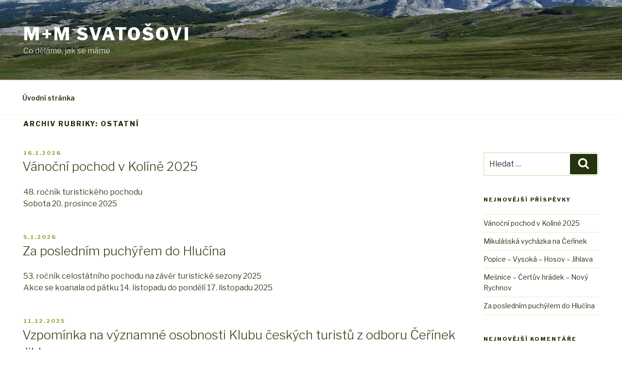

--- FILE ---
content_type: text/html; charset=UTF-8
request_url: https://www.svatosi.cz/?cat=4
body_size: 127925
content:
<!DOCTYPE html>
<html lang="cs" class="no-js no-svg">
<head>
<meta charset="UTF-8">
<meta name="viewport" content="width=device-width, initial-scale=1">
<link rel="profile" href="http://gmpg.org/xfn/11">

<script>(function(html){html.className = html.className.replace(/\bno-js\b/,'js')})(document.documentElement);</script>
<title>Ostatní &#8211; M+M Svatošovi</title>
<link rel='dns-prefetch' href='//fonts.googleapis.com' />
<link rel='dns-prefetch' href='//s.w.org' />
<link href='https://fonts.gstatic.com' crossorigin rel='preconnect' />
<link rel="alternate" type="application/rss+xml" title="M+M Svatošovi &raquo; RSS zdroj" href="https://www.svatosi.cz/?feed=rss2" />
<link rel="alternate" type="application/rss+xml" title="M+M Svatošovi &raquo; RSS komentářů" href="https://www.svatosi.cz/?feed=comments-rss2" />
<link rel="alternate" type="application/rss+xml" title="M+M Svatošovi &raquo; RSS pro rubriku Ostatní" href="https://www.svatosi.cz/?feed=rss2&#038;cat=4" />
		<script>
			window._wpemojiSettings = {"baseUrl":"https:\/\/s.w.org\/images\/core\/emoji\/12.0.0-1\/72x72\/","ext":".png","svgUrl":"https:\/\/s.w.org\/images\/core\/emoji\/12.0.0-1\/svg\/","svgExt":".svg","source":{"concatemoji":"https:\/\/www.svatosi.cz\/wp-includes\/js\/wp-emoji-release.min.js?ver=5.4.18"}};
			/*! This file is auto-generated */
			!function(e,a,t){var n,r,o,i=a.createElement("canvas"),p=i.getContext&&i.getContext("2d");function s(e,t){var a=String.fromCharCode;p.clearRect(0,0,i.width,i.height),p.fillText(a.apply(this,e),0,0);e=i.toDataURL();return p.clearRect(0,0,i.width,i.height),p.fillText(a.apply(this,t),0,0),e===i.toDataURL()}function c(e){var t=a.createElement("script");t.src=e,t.defer=t.type="text/javascript",a.getElementsByTagName("head")[0].appendChild(t)}for(o=Array("flag","emoji"),t.supports={everything:!0,everythingExceptFlag:!0},r=0;r<o.length;r++)t.supports[o[r]]=function(e){if(!p||!p.fillText)return!1;switch(p.textBaseline="top",p.font="600 32px Arial",e){case"flag":return s([127987,65039,8205,9895,65039],[127987,65039,8203,9895,65039])?!1:!s([55356,56826,55356,56819],[55356,56826,8203,55356,56819])&&!s([55356,57332,56128,56423,56128,56418,56128,56421,56128,56430,56128,56423,56128,56447],[55356,57332,8203,56128,56423,8203,56128,56418,8203,56128,56421,8203,56128,56430,8203,56128,56423,8203,56128,56447]);case"emoji":return!s([55357,56424,55356,57342,8205,55358,56605,8205,55357,56424,55356,57340],[55357,56424,55356,57342,8203,55358,56605,8203,55357,56424,55356,57340])}return!1}(o[r]),t.supports.everything=t.supports.everything&&t.supports[o[r]],"flag"!==o[r]&&(t.supports.everythingExceptFlag=t.supports.everythingExceptFlag&&t.supports[o[r]]);t.supports.everythingExceptFlag=t.supports.everythingExceptFlag&&!t.supports.flag,t.DOMReady=!1,t.readyCallback=function(){t.DOMReady=!0},t.supports.everything||(n=function(){t.readyCallback()},a.addEventListener?(a.addEventListener("DOMContentLoaded",n,!1),e.addEventListener("load",n,!1)):(e.attachEvent("onload",n),a.attachEvent("onreadystatechange",function(){"complete"===a.readyState&&t.readyCallback()})),(n=t.source||{}).concatemoji?c(n.concatemoji):n.wpemoji&&n.twemoji&&(c(n.twemoji),c(n.wpemoji)))}(window,document,window._wpemojiSettings);
		</script>
		<style>
img.wp-smiley,
img.emoji {
	display: inline !important;
	border: none !important;
	box-shadow: none !important;
	height: 1em !important;
	width: 1em !important;
	margin: 0 .07em !important;
	vertical-align: -0.1em !important;
	background: none !important;
	padding: 0 !important;
}
</style>
	<link rel='stylesheet' id='wp-block-library-css'  href='https://www.svatosi.cz/wp-includes/css/dist/block-library/style.min.css?ver=5.4.18' media='all' />
<link rel='stylesheet' id='wp-block-library-theme-css'  href='https://www.svatosi.cz/wp-includes/css/dist/block-library/theme.min.css?ver=5.4.18' media='all' />
<link rel='stylesheet' id='twentyseventeen-fonts-css'  href='https://fonts.googleapis.com/css?family=Libre+Franklin%3A300%2C300i%2C400%2C400i%2C600%2C600i%2C800%2C800i&#038;subset=latin%2Clatin-ext&#038;display=fallback' media='all' />
<link rel='stylesheet' id='twentyseventeen-style-css'  href='https://www.svatosi.cz/wp-content/themes/twentyseventeen/style.css?ver=20190507' media='all' />
<link rel='stylesheet' id='twentyseventeen-block-style-css'  href='https://www.svatosi.cz/wp-content/themes/twentyseventeen/assets/css/blocks.css?ver=20190105' media='all' />
<!--[if lt IE 9]>
<link rel='stylesheet' id='twentyseventeen-ie8-css'  href='https://www.svatosi.cz/wp-content/themes/twentyseventeen/assets/css/ie8.css?ver=20161202' media='all' />
<![endif]-->
<!--[if lt IE 9]>
<script src='https://www.svatosi.cz/wp-content/themes/twentyseventeen/assets/js/html5.js?ver=20161020'></script>
<![endif]-->
<script src='https://www.svatosi.cz/wp-includes/js/jquery/jquery.js?ver=1.12.4-wp'></script>
<script src='https://www.svatosi.cz/wp-includes/js/jquery/jquery-migrate.min.js?ver=1.4.1'></script>
<link rel='https://api.w.org/' href='https://www.svatosi.cz/index.php?rest_route=/' />
<link rel="EditURI" type="application/rsd+xml" title="RSD" href="https://www.svatosi.cz/xmlrpc.php?rsd" />
<link rel="wlwmanifest" type="application/wlwmanifest+xml" href="https://www.svatosi.cz/wp-includes/wlwmanifest.xml" /> 
<meta name="generator" content="WordPress 5.4.18" />
	<style type="text/css" id="custom-theme-colors" >
		
/**
 * Twenty Seventeen: Color Patterns
 *
 * Colors are ordered from dark to light.
 */

.colors-custom a:hover,
.colors-custom a:active,
.colors-custom .entry-content a:focus,
.colors-custom .entry-content a:hover,
.colors-custom .entry-summary a:focus,
.colors-custom .entry-summary a:hover,
.colors-custom .comment-content a:focus,
.colors-custom .comment-content a:hover,
.colors-custom .widget a:focus,
.colors-custom .widget a:hover,
.colors-custom .site-footer .widget-area a:focus,
.colors-custom .site-footer .widget-area a:hover,
.colors-custom .posts-navigation a:focus,
.colors-custom .posts-navigation a:hover,
.colors-custom .comment-metadata a:focus,
.colors-custom .comment-metadata a:hover,
.colors-custom .comment-metadata a.comment-edit-link:focus,
.colors-custom .comment-metadata a.comment-edit-link:hover,
.colors-custom .comment-reply-link:focus,
.colors-custom .comment-reply-link:hover,
.colors-custom .widget_authors a:focus strong,
.colors-custom .widget_authors a:hover strong,
.colors-custom .entry-title a:focus,
.colors-custom .entry-title a:hover,
.colors-custom .entry-meta a:focus,
.colors-custom .entry-meta a:hover,
.colors-custom.blog .entry-meta a.post-edit-link:focus,
.colors-custom.blog .entry-meta a.post-edit-link:hover,
.colors-custom.archive .entry-meta a.post-edit-link:focus,
.colors-custom.archive .entry-meta a.post-edit-link:hover,
.colors-custom.search .entry-meta a.post-edit-link:focus,
.colors-custom.search .entry-meta a.post-edit-link:hover,
.colors-custom .page-links a:focus .page-number,
.colors-custom .page-links a:hover .page-number,
.colors-custom .entry-footer a:focus,
.colors-custom .entry-footer a:hover,
.colors-custom .entry-footer .cat-links a:focus,
.colors-custom .entry-footer .cat-links a:hover,
.colors-custom .entry-footer .tags-links a:focus,
.colors-custom .entry-footer .tags-links a:hover,
.colors-custom .post-navigation a:focus,
.colors-custom .post-navigation a:hover,
.colors-custom .pagination a:not(.prev):not(.next):focus,
.colors-custom .pagination a:not(.prev):not(.next):hover,
.colors-custom .comments-pagination a:not(.prev):not(.next):focus,
.colors-custom .comments-pagination a:not(.prev):not(.next):hover,
.colors-custom .logged-in-as a:focus,
.colors-custom .logged-in-as a:hover,
.colors-custom a:focus .nav-title,
.colors-custom a:hover .nav-title,
.colors-custom .edit-link a:focus,
.colors-custom .edit-link a:hover,
.colors-custom .site-info a:focus,
.colors-custom .site-info a:hover,
.colors-custom .widget .widget-title a:focus,
.colors-custom .widget .widget-title a:hover,
.colors-custom .widget ul li a:focus,
.colors-custom .widget ul li a:hover {
	color: hsl( 79, 50%, 0% ); /* base: #000; */
}

.colors-custom .entry-content a,
.colors-custom .entry-summary a,
.colors-custom .comment-content a,
.colors-custom .widget a,
.colors-custom .site-footer .widget-area a,
.colors-custom .posts-navigation a,
.colors-custom .widget_authors a strong {
	-webkit-box-shadow: inset 0 -1px 0 hsl( 79, 50%, 6% ); /* base: rgba(15, 15, 15, 1); */
	box-shadow: inset 0 -1px 0 hsl( 79, 50%, 6% ); /* base: rgba(15, 15, 15, 1); */
}

.colors-custom button,
.colors-custom input[type="button"],
.colors-custom input[type="submit"],
.colors-custom .entry-footer .edit-link a.post-edit-link {
	background-color: hsl( 79, 50%, 13% ); /* base: #222; */
}

.colors-custom input[type="text"]:focus,
.colors-custom input[type="email"]:focus,
.colors-custom input[type="url"]:focus,
.colors-custom input[type="password"]:focus,
.colors-custom input[type="search"]:focus,
.colors-custom input[type="number"]:focus,
.colors-custom input[type="tel"]:focus,
.colors-custom input[type="range"]:focus,
.colors-custom input[type="date"]:focus,
.colors-custom input[type="month"]:focus,
.colors-custom input[type="week"]:focus,
.colors-custom input[type="time"]:focus,
.colors-custom input[type="datetime"]:focus,
.colors-custom .colors-custom input[type="datetime-local"]:focus,
.colors-custom input[type="color"]:focus,
.colors-custom textarea:focus,
.colors-custom button.secondary,
.colors-custom input[type="reset"],
.colors-custom input[type="button"].secondary,
.colors-custom input[type="reset"].secondary,
.colors-custom input[type="submit"].secondary,
.colors-custom a,
.colors-custom .site-title,
.colors-custom .site-title a,
.colors-custom .navigation-top a,
.colors-custom .dropdown-toggle,
.colors-custom .menu-toggle,
.colors-custom .page .panel-content .entry-title,
.colors-custom .page-title,
.colors-custom.page:not(.twentyseventeen-front-page) .entry-title,
.colors-custom .page-links a .page-number,
.colors-custom .comment-metadata a.comment-edit-link,
.colors-custom .comment-reply-link .icon,
.colors-custom h2.widget-title,
.colors-custom mark,
.colors-custom .post-navigation a:focus .icon,
.colors-custom .post-navigation a:hover .icon,
.colors-custom .site-content .site-content-light,
.colors-custom .twentyseventeen-panel .recent-posts .entry-header .edit-link {
	color: hsl( 79, 50%, 13% ); /* base: #222; */
}

.colors-custom .entry-content a:focus,
.colors-custom .entry-content a:hover,
.colors-custom .entry-summary a:focus,
.colors-custom .entry-summary a:hover,
.colors-custom .comment-content a:focus,
.colors-custom .comment-content a:hover,
.colors-custom .widget a:focus,
.colors-custom .widget a:hover,
.colors-custom .site-footer .widget-area a:focus,
.colors-custom .site-footer .widget-area a:hover,
.colors-custom .posts-navigation a:focus,
.colors-custom .posts-navigation a:hover,
.colors-custom .comment-metadata a:focus,
.colors-custom .comment-metadata a:hover,
.colors-custom .comment-metadata a.comment-edit-link:focus,
.colors-custom .comment-metadata a.comment-edit-link:hover,
.colors-custom .comment-reply-link:focus,
.colors-custom .comment-reply-link:hover,
.colors-custom .widget_authors a:focus strong,
.colors-custom .widget_authors a:hover strong,
.colors-custom .entry-title a:focus,
.colors-custom .entry-title a:hover,
.colors-custom .entry-meta a:focus,
.colors-custom .entry-meta a:hover,
.colors-custom.blog .entry-meta a.post-edit-link:focus,
.colors-custom.blog .entry-meta a.post-edit-link:hover,
.colors-custom.archive .entry-meta a.post-edit-link:focus,
.colors-custom.archive .entry-meta a.post-edit-link:hover,
.colors-custom.search .entry-meta a.post-edit-link:focus,
.colors-custom.search .entry-meta a.post-edit-link:hover,
.colors-custom .page-links a:focus .page-number,
.colors-custom .page-links a:hover .page-number,
.colors-custom .entry-footer .cat-links a:focus,
.colors-custom .entry-footer .cat-links a:hover,
.colors-custom .entry-footer .tags-links a:focus,
.colors-custom .entry-footer .tags-links a:hover,
.colors-custom .post-navigation a:focus,
.colors-custom .post-navigation a:hover,
.colors-custom .pagination a:not(.prev):not(.next):focus,
.colors-custom .pagination a:not(.prev):not(.next):hover,
.colors-custom .comments-pagination a:not(.prev):not(.next):focus,
.colors-custom .comments-pagination a:not(.prev):not(.next):hover,
.colors-custom .logged-in-as a:focus,
.colors-custom .logged-in-as a:hover,
.colors-custom a:focus .nav-title,
.colors-custom a:hover .nav-title,
.colors-custom .edit-link a:focus,
.colors-custom .edit-link a:hover,
.colors-custom .site-info a:focus,
.colors-custom .site-info a:hover,
.colors-custom .widget .widget-title a:focus,
.colors-custom .widget .widget-title a:hover,
.colors-custom .widget ul li a:focus,
.colors-custom .widget ul li a:hover {
	-webkit-box-shadow: inset 0 0 0 hsl( 79, 50%, 13% ), 0 3px 0 hsl( 79, 50%, 13% );
	box-shadow: inset 0 0 0 hsl( 79, 50% , 13% ), 0 3px 0 hsl( 79, 50%, 13% );
}

body.colors-custom,
.colors-custom button,
.colors-custom input,
.colors-custom select,
.colors-custom textarea,
.colors-custom h3,
.colors-custom h4,
.colors-custom h6,
.colors-custom label,
.colors-custom .entry-title a,
.colors-custom.twentyseventeen-front-page .panel-content .recent-posts article,
.colors-custom .entry-footer .cat-links a,
.colors-custom .entry-footer .tags-links a,
.colors-custom .format-quote blockquote,
.colors-custom .nav-title,
.colors-custom .comment-body,
.colors-custom .site-content .wp-playlist-light .wp-playlist-current-item .wp-playlist-item-album {
	color: hsl( 79, 40%, 20% ); /* base: #333; */
}

.colors-custom .social-navigation a:hover,
.colors-custom .social-navigation a:focus {
	background: hsl( 79, 40%, 20% ); /* base: #333; */
}

.colors-custom input[type="text"]:focus,
.colors-custom input[type="email"]:focus,
.colors-custom input[type="url"]:focus,
.colors-custom input[type="password"]:focus,
.colors-custom input[type="search"]:focus,
.colors-custom input[type="number"]:focus,
.colors-custom input[type="tel"]:focus,
.colors-custom input[type="range"]:focus,
.colors-custom input[type="date"]:focus,
.colors-custom input[type="month"]:focus,
.colors-custom input[type="week"]:focus,
.colors-custom input[type="time"]:focus,
.colors-custom input[type="datetime"]:focus,
.colors-custom input[type="datetime-local"]:focus,
.colors-custom input[type="color"]:focus,
.colors-custom textarea:focus,
.bypostauthor > .comment-body > .comment-meta > .comment-author .avatar {
	border-color: hsl( 79, 40%, 20% ); /* base: #333; */
}

.colors-custom h2,
.colors-custom blockquote,
.colors-custom input[type="text"],
.colors-custom input[type="email"],
.colors-custom input[type="url"],
.colors-custom input[type="password"],
.colors-custom input[type="search"],
.colors-custom input[type="number"],
.colors-custom input[type="tel"],
.colors-custom input[type="range"],
.colors-custom input[type="date"],
.colors-custom input[type="month"],
.colors-custom input[type="week"],
.colors-custom input[type="time"],
.colors-custom input[type="datetime"],
.colors-custom input[type="datetime-local"],
.colors-custom input[type="color"],
.colors-custom textarea,
.colors-custom .site-description,
.colors-custom .entry-content blockquote.alignleft,
.colors-custom .entry-content blockquote.alignright,
.colors-custom .colors-custom .taxonomy-description,
.colors-custom .site-info a,
.colors-custom .wp-caption,
.colors-custom .gallery-caption {
	color: hsl( 79, 50%, 40% ); /* base: #666; */
}

.colors-custom abbr,
.colors-custom acronym {
	border-bottom-color: hsl( 79, 50%, 40% ); /* base: #666; */
}

.colors-custom h5,
.colors-custom .entry-meta,
.colors-custom .entry-meta a,
.colors-custom.blog .entry-meta a.post-edit-link,
.colors-custom.archive .entry-meta a.post-edit-link,
.colors-custom.search .entry-meta a.post-edit-link,
.colors-custom .nav-subtitle,
.colors-custom .comment-metadata,
.colors-custom .comment-metadata a,
.colors-custom .no-comments,
.colors-custom .comment-awaiting-moderation,
.colors-custom .page-numbers.current,
.colors-custom .page-links .page-number,
.colors-custom .navigation-top .current-menu-item > a,
.colors-custom .navigation-top .current_page_item > a,
.colors-custom .main-navigation a:hover,
.colors-custom .site-content .wp-playlist-light .wp-playlist-current-item .wp-playlist-item-artist {
	color: hsl( 79, 50%, 46% ); /* base: #767676; */
}

.colors-custom :not( .mejs-button ) > button:hover,
.colors-custom :not( .mejs-button ) > button:focus,
.colors-custom input[type="button"]:hover,
.colors-custom input[type="button"]:focus,
.colors-custom input[type="submit"]:hover,
.colors-custom input[type="submit"]:focus,
.colors-custom .entry-footer .edit-link a.post-edit-link:hover,
.colors-custom .entry-footer .edit-link a.post-edit-link:focus,
.colors-custom .social-navigation a,
.colors-custom .prev.page-numbers:focus,
.colors-custom .prev.page-numbers:hover,
.colors-custom .next.page-numbers:focus,
.colors-custom .next.page-numbers:hover,
.colors-custom .site-content .wp-playlist-light .wp-playlist-item:hover,
.colors-custom .site-content .wp-playlist-light .wp-playlist-item:focus {
	background: hsl( 79, 50%, 46% ); /* base: #767676; */
}

.colors-custom button.secondary:hover,
.colors-custom button.secondary:focus,
.colors-custom input[type="reset"]:hover,
.colors-custom input[type="reset"]:focus,
.colors-custom input[type="button"].secondary:hover,
.colors-custom input[type="button"].secondary:focus,
.colors-custom input[type="reset"].secondary:hover,
.colors-custom input[type="reset"].secondary:focus,
.colors-custom input[type="submit"].secondary:hover,
.colors-custom input[type="submit"].secondary:focus,
.colors-custom hr {
	background: hsl( 79, 50%, 73% ); /* base: #bbb; */
}

.colors-custom input[type="text"],
.colors-custom input[type="email"],
.colors-custom input[type="url"],
.colors-custom input[type="password"],
.colors-custom input[type="search"],
.colors-custom input[type="number"],
.colors-custom input[type="tel"],
.colors-custom input[type="range"],
.colors-custom input[type="date"],
.colors-custom input[type="month"],
.colors-custom input[type="week"],
.colors-custom input[type="time"],
.colors-custom input[type="datetime"],
.colors-custom input[type="datetime-local"],
.colors-custom input[type="color"],
.colors-custom textarea,
.colors-custom select,
.colors-custom fieldset,
.colors-custom .widget .tagcloud a:hover,
.colors-custom .widget .tagcloud a:focus,
.colors-custom .widget.widget_tag_cloud a:hover,
.colors-custom .widget.widget_tag_cloud a:focus,
.colors-custom .wp_widget_tag_cloud a:hover,
.colors-custom .wp_widget_tag_cloud a:focus {
	border-color: hsl( 79, 50%, 73% ); /* base: #bbb; */
}

.colors-custom thead th {
	border-bottom-color: hsl( 79, 50%, 73% ); /* base: #bbb; */
}

.colors-custom .entry-footer .cat-links .icon,
.colors-custom .entry-footer .tags-links .icon {
	color: hsl( 79, 50%, 73% ); /* base: #bbb; */
}

.colors-custom button.secondary,
.colors-custom input[type="reset"],
.colors-custom input[type="button"].secondary,
.colors-custom input[type="reset"].secondary,
.colors-custom input[type="submit"].secondary,
.colors-custom .prev.page-numbers,
.colors-custom .next.page-numbers {
	background-color: hsl( 79, 50%, 87% ); /* base: #ddd; */
}

.colors-custom .widget .tagcloud a,
.colors-custom .widget.widget_tag_cloud a,
.colors-custom .wp_widget_tag_cloud a {
	border-color: hsl( 79, 50%, 87% ); /* base: #ddd; */
}

.colors-custom.twentyseventeen-front-page article:not(.has-post-thumbnail):not(:first-child),
.colors-custom .widget ul li {
	border-top-color: hsl( 79, 50%, 87% ); /* base: #ddd; */
}

.colors-custom .widget ul li {
	border-bottom-color: hsl( 79, 50%, 87% ); /* base: #ddd; */
}

.colors-custom pre,
.colors-custom mark,
.colors-custom ins {
	background: hsl( 79, 50%, 93% ); /* base: #eee; */
}

.colors-custom .navigation-top,
.colors-custom .main-navigation > div > ul,
.colors-custom .pagination,
.colors-custom .comments-pagination,
.colors-custom .entry-footer,
.colors-custom .site-footer {
	border-top-color: hsl( 79, 50%, 93% ); /* base: #eee; */
}

.colors-custom .navigation-top,
.colors-custom .main-navigation li,
.colors-custom .entry-footer,
.colors-custom .single-featured-image-header,
.colors-custom .site-content .wp-playlist-light .wp-playlist-item,
.colors-custom tr {
	border-bottom-color: hsl( 79, 50%, 93% ); /* base: #eee; */
}

.colors-custom .site-content .wp-playlist-light {
	border-color: hsl( 79, 50%, 93% ); /* base: #eee; */
}

.colors-custom .site-header,
.colors-custom .single-featured-image-header {
	background-color: hsl( 79, 50%, 98% ); /* base: #fafafa; */
}

.colors-custom button,
.colors-custom input[type="button"],
.colors-custom input[type="submit"],
.colors-custom .entry-footer .edit-link a.post-edit-link,
.colors-custom .social-navigation a,
.colors-custom .site-content .wp-playlist-light a.wp-playlist-caption:hover,
.colors-custom .site-content .wp-playlist-light .wp-playlist-item:hover a,
.colors-custom .site-content .wp-playlist-light .wp-playlist-item:focus a,
.colors-custom .site-content .wp-playlist-light .wp-playlist-item:hover,
.colors-custom .site-content .wp-playlist-light .wp-playlist-item:focus,
.colors-custom .prev.page-numbers:focus,
.colors-custom .prev.page-numbers:hover,
.colors-custom .next.page-numbers:focus,
.colors-custom .next.page-numbers:hover,
.colors-custom.has-header-image .site-title,
.colors-custom.has-header-video .site-title,
.colors-custom.has-header-image .site-title a,
.colors-custom.has-header-video .site-title a,
.colors-custom.has-header-image .site-description,
.colors-custom.has-header-video .site-description {
	color: hsl( 79, 50%, 100% ); /* base: #fff; */
}

body.colors-custom,
.colors-custom .navigation-top,
.colors-custom .main-navigation ul {
	background: hsl( 79, 50%, 100% ); /* base: #fff; */
}

.colors-custom .widget ul li a,
.colors-custom .site-footer .widget-area ul li a {
	-webkit-box-shadow: inset 0 -1px 0 hsl( 79, 50%, 100% ); /* base: rgba(255, 255, 255, 1); */
	box-shadow: inset 0 -1px 0 hsl( 79, 50%, 100% );  /* base: rgba(255, 255, 255, 1); */
}

.colors-custom .menu-toggle,
.colors-custom .menu-toggle:hover,
.colors-custom .menu-toggle:focus,
.colors-custom .menu .dropdown-toggle,
.colors-custom .menu-scroll-down,
.colors-custom .menu-scroll-down:hover,
.colors-custom .menu-scroll-down:focus {
	background-color: transparent;
}

.colors-custom .widget .tagcloud a,
.colors-custom .widget .tagcloud a:focus,
.colors-custom .widget .tagcloud a:hover,
.colors-custom .widget.widget_tag_cloud a,
.colors-custom .widget.widget_tag_cloud a:focus,
.colors-custom .widget.widget_tag_cloud a:hover,
.colors-custom .wp_widget_tag_cloud a,
.colors-custom .wp_widget_tag_cloud a:focus,
.colors-custom .wp_widget_tag_cloud a:hover,
.colors-custom .entry-footer .edit-link a.post-edit-link:focus,
.colors-custom .entry-footer .edit-link a.post-edit-link:hover {
	-webkit-box-shadow: none !important;
	box-shadow: none !important;
}

/* Reset non-customizable hover styling for links */
.colors-custom .entry-content a:hover,
.colors-custom .entry-content a:focus,
.colors-custom .entry-summary a:hover,
.colors-custom .entry-summary a:focus,
.colors-custom .comment-content a:focus,
.colors-custom .comment-content a:hover,
.colors-custom .widget a:hover,
.colors-custom .widget a:focus,
.colors-custom .site-footer .widget-area a:hover,
.colors-custom .site-footer .widget-area a:focus,
.colors-custom .posts-navigation a:hover,
.colors-custom .posts-navigation a:focus,
.colors-custom .widget_authors a:hover strong,
.colors-custom .widget_authors a:focus strong {
	-webkit-box-shadow: inset 0 0 0 rgba(0, 0, 0, 0), 0 3px 0 rgba(0, 0, 0, 1);
	box-shadow: inset 0 0 0 rgba(0, 0, 0, 0), 0 3px 0 rgba(0, 0, 0, 1);
}

.colors-custom .gallery-item a,
.colors-custom .gallery-item a:hover,
.colors-custom .gallery-item a:focus {
	-webkit-box-shadow: none;
	box-shadow: none;
}

@media screen and (min-width: 48em) {

	.colors-custom .nav-links .nav-previous .nav-title .icon,
	.colors-custom .nav-links .nav-next .nav-title .icon {
		color: hsl( 79, 50%, 20% ); /* base: #222; */
	}

	.colors-custom .main-navigation li li:hover,
	.colors-custom .main-navigation li li.focus {
		background: hsl( 79, 50%, 46% ); /* base: #767676; */
	}

	.colors-custom .navigation-top .menu-scroll-down {
		color: hsl( 79, 50%, 46% ); /* base: #767676; */;
	}

	.colors-custom abbr[title] {
		border-bottom-color: hsl( 79, 50%, 46% ); /* base: #767676; */;
	}

	.colors-custom .main-navigation ul ul {
		border-color: hsl( 79, 50%, 73% ); /* base: #bbb; */
		background: hsl( 79, 50%, 100% ); /* base: #fff; */
	}

	.colors-custom .main-navigation ul li.menu-item-has-children:before,
	.colors-custom .main-navigation ul li.page_item_has_children:before {
		border-bottom-color: hsl( 79, 50%, 73% ); /* base: #bbb; */
	}

	.colors-custom .main-navigation ul li.menu-item-has-children:after,
	.colors-custom .main-navigation ul li.page_item_has_children:after {
		border-bottom-color: hsl( 79, 50%, 100% ); /* base: #fff; */
	}

	.colors-custom .main-navigation li li.focus > a,
	.colors-custom .main-navigation li li:focus > a,
	.colors-custom .main-navigation li li:hover > a,
	.colors-custom .main-navigation li li a:hover,
	.colors-custom .main-navigation li li a:focus,
	.colors-custom .main-navigation li li.current_page_item a:hover,
	.colors-custom .main-navigation li li.current-menu-item a:hover,
	.colors-custom .main-navigation li li.current_page_item a:focus,
	.colors-custom .main-navigation li li.current-menu-item a:focus {
		color: hsl( 79, 50%, 100% ); /* base: #fff; */
	}
}	</style>
	<style>.recentcomments a{display:inline !important;padding:0 !important;margin:0 !important;}</style>		<style id="twentyseventeen-custom-header-styles" type="text/css">
				.site-title a,
		.colors-dark .site-title a,
		.colors-custom .site-title a,
		body.has-header-image .site-title a,
		body.has-header-video .site-title a,
		body.has-header-image.colors-dark .site-title a,
		body.has-header-video.colors-dark .site-title a,
		body.has-header-image.colors-custom .site-title a,
		body.has-header-video.colors-custom .site-title a,
		.site-description,
		.colors-dark .site-description,
		.colors-custom .site-description,
		body.has-header-image .site-description,
		body.has-header-video .site-description,
		body.has-header-image.colors-dark .site-description,
		body.has-header-video.colors-dark .site-description,
		body.has-header-image.colors-custom .site-description,
		body.has-header-video.colors-custom .site-description {
			color: #ffffff;
		}
		</style>
		</head>

<body class="archive category category-tema-2-ostatni-php category-4 wp-embed-responsive hfeed has-header-image has-sidebar page-two-column colors-custom">
<div id="page" class="site">
	<a class="skip-link screen-reader-text" href="#content">Přejít k obsahu webu</a>

	<header id="masthead" class="site-header" role="banner">

		<div class="custom-header">

		<div class="custom-header-media">
			<div id="wp-custom-header" class="wp-custom-header"><img src="https://www.svatosi.cz/wp-content/uploads/2020/05/cropped-x-192-scaled-3.jpg" width="2000" height="859" alt="M+M Svatošovi" srcset="https://www.svatosi.cz/wp-content/uploads/2020/05/cropped-x-192-scaled-3.jpg 2000w, https://www.svatosi.cz/wp-content/uploads/2020/05/cropped-x-192-scaled-3-300x129.jpg 300w, https://www.svatosi.cz/wp-content/uploads/2020/05/cropped-x-192-scaled-3-1024x440.jpg 1024w, https://www.svatosi.cz/wp-content/uploads/2020/05/cropped-x-192-scaled-3-768x330.jpg 768w, https://www.svatosi.cz/wp-content/uploads/2020/05/cropped-x-192-scaled-3-1536x660.jpg 1536w" sizes="100vw" /></div>		</div>

	<div class="site-branding">
	<div class="wrap">

		
		<div class="site-branding-text">
							<p class="site-title"><a href="https://www.svatosi.cz/" rel="home">M+M Svatošovi</a></p>
			
							<p class="site-description">Co děláme, jak se máme</p>
					</div><!-- .site-branding-text -->

		
	</div><!-- .wrap -->
</div><!-- .site-branding -->

</div><!-- .custom-header -->

					<div class="navigation-top">
				<div class="wrap">
					<nav id="site-navigation" class="main-navigation" role="navigation" aria-label="Hlavní menu">
	<button class="menu-toggle" aria-controls="top-menu" aria-expanded="false">
		<svg class="icon icon-bars" aria-hidden="true" role="img"> <use href="#icon-bars" xlink:href="#icon-bars"></use> </svg><svg class="icon icon-close" aria-hidden="true" role="img"> <use href="#icon-close" xlink:href="#icon-close"></use> </svg>Menu	</button>

	<div class="menu-hlavni-stranka-container"><ul id="top-menu" class="menu"><li id="menu-item-929942" class="menu-item menu-item-type-custom menu-item-object-custom menu-item-home menu-item-929942"><a href="https://www.svatosi.cz">Úvodní stránka</a></li>
</ul></div>
	</nav><!-- #site-navigation -->
				</div><!-- .wrap -->
			</div><!-- .navigation-top -->
		
	</header><!-- #masthead -->

	
	<div class="site-content-contain">
		<div id="content" class="site-content">

<div class="wrap">

			<header class="page-header">
			<h1 class="page-title">Archiv rubriky: Ostatní</h1>		</header><!-- .page-header -->
	
	<div id="primary" class="content-area">
		<main id="main" class="site-main" role="main">

					
<article id="post-958748" class="post-958748 post type-post status-publish format-standard hentry category-tema-2-ostatni-php category-tema-1-turistika-php">
		<header class="entry-header">
		<div class="entry-meta"><span class="screen-reader-text">Publikováno</span> <a href="https://www.svatosi.cz/?p=958748" rel="bookmark"><time class="entry-date published" datetime="2026-01-16T15:32:06+01:00">16.1.2026</time><time class="updated" datetime="2026-01-16T15:32:07+01:00">16.1.2026</time></a></div><!-- .entry-meta --><h2 class="entry-title"><a href="https://www.svatosi.cz/?p=958748" rel="bookmark">Vánoční pochod v Kolíně 2025</a></h2>	</header><!-- .entry-header -->

	
	<div class="entry-content">
		
<p>48. ročník turistického pochodu<br />Sobota 20. prosince 2025</p>



 <a href="https://www.svatosi.cz/?p=958748#more-958748" class="more-link">Pokračovat ve čtení<span class="screen-reader-text"> &#8222;Vánoční pochod v Kolíně 2025&#8220;</span></a>	</div><!-- .entry-content -->

		
</article><!-- #post-958748 -->

<article id="post-958592" class="post-958592 post type-post status-publish format-standard hentry category-tema-2-ostatni-php category-tema-1-turistika-php">
		<header class="entry-header">
		<div class="entry-meta"><span class="screen-reader-text">Publikováno</span> <a href="https://www.svatosi.cz/?p=958592" rel="bookmark"><time class="entry-date published" datetime="2026-01-05T18:55:59+01:00">5.1.2026</time><time class="updated" datetime="2026-01-11T23:17:58+01:00">11.1.2026</time></a></div><!-- .entry-meta --><h2 class="entry-title"><a href="https://www.svatosi.cz/?p=958592" rel="bookmark">Za posledním puchýřem do Hlučína</a></h2>	</header><!-- .entry-header -->

	
	<div class="entry-content">
		
<p>53. ročník celostátního pochodu na závěr turistické sezony 2025<br />Akce se koanala od pátku 14. listopadu do pondělí 17. listopadu 2025</p>



 <a href="https://www.svatosi.cz/?p=958592#more-958592" class="more-link">Pokračovat ve čtení<span class="screen-reader-text"> &#8222;Za posledním puchýřem do Hlučína&#8220;</span></a>	</div><!-- .entry-content -->

		
</article><!-- #post-958592 -->

<article id="post-958525" class="post-958525 post type-post status-publish format-standard hentry category-tema-2-ostatni-php">
		<header class="entry-header">
		<div class="entry-meta"><span class="screen-reader-text">Publikováno</span> <a href="https://www.svatosi.cz/?p=958525" rel="bookmark"><time class="entry-date published" datetime="2025-12-11T00:37:24+01:00">11.12.2025</time><time class="updated" datetime="2025-12-14T23:13:32+01:00">14.12.2025</time></a></div><!-- .entry-meta --><h2 class="entry-title"><a href="https://www.svatosi.cz/?p=958525" rel="bookmark">Vzpomínka na významné osobnosti Klubu českých turistů z odboru Čeřínek Jihlava</a></h2>	</header><!-- .entry-header -->

	
	<div class="entry-content">
		
<p>Komentovaná vycházka Ústředním hřbitovem<br />Středa 5. listopadu 2025</p>



 <a href="https://www.svatosi.cz/?p=958525#more-958525" class="more-link">Pokračovat ve čtení<span class="screen-reader-text"> &#8222;Vzpomínka na významné osobnosti Klubu českých turistů z odboru Čeřínek Jihlava&#8220;</span></a>	</div><!-- .entry-content -->

		
</article><!-- #post-958525 -->

<article id="post-958472" class="post-958472 post type-post status-publish format-standard hentry category-tema-2-ostatni-php category-tema-1-turistika-php">
		<header class="entry-header">
		<div class="entry-meta"><span class="screen-reader-text">Publikováno</span> <a href="https://www.svatosi.cz/?p=958472" rel="bookmark"><time class="entry-date published" datetime="2025-12-08T00:24:08+01:00">8.12.2025</time><time class="updated" datetime="2025-12-08T20:07:56+01:00">8.12.2025</time></a></div><!-- .entry-meta --><h2 class="entry-title"><a href="https://www.svatosi.cz/?p=958472" rel="bookmark">Rakovník &#8211; Lány</a></h2>	</header><!-- .entry-header -->

	
	<div class="entry-content">
		
<p>Den české státnosti a návštěva hrobu TGM<br />Neděle 28. září 2025</p>



 <a href="https://www.svatosi.cz/?p=958472#more-958472" class="more-link">Pokračovat ve čtení<span class="screen-reader-text"> &#8222;Rakovník &#8211; Lány&#8220;</span></a>	</div><!-- .entry-content -->

		
</article><!-- #post-958472 -->

<article id="post-958462" class="post-958462 post type-post status-publish format-standard hentry category-tema-2-ostatni-php category-tema-1-turistika-php">
		<header class="entry-header">
		<div class="entry-meta"><span class="screen-reader-text">Publikováno</span> <a href="https://www.svatosi.cz/?p=958462" rel="bookmark"><time class="entry-date published updated" datetime="2025-11-28T23:34:37+01:00">28.11.2025</time></a></div><!-- .entry-meta --><h2 class="entry-title"><a href="https://www.svatosi.cz/?p=958462" rel="bookmark">Rápotova podkova 2025</a></h2>	</header><!-- .entry-header -->

	
	<div class="entry-content">
		
<p>3. ročník turistického pochodu pořádali členové KČT, odboru Rapotice<br />Sobota 27. září 2025</p>



 <a href="https://www.svatosi.cz/?p=958462#more-958462" class="more-link">Pokračovat ve čtení<span class="screen-reader-text"> &#8222;Rápotova podkova 2025&#8220;</span></a>	</div><!-- .entry-content -->

		
</article><!-- #post-958462 -->

<article id="post-958435" class="post-958435 post type-post status-publish format-standard hentry category-tema-2-ostatni-php category-tema-1-turistika-php">
		<header class="entry-header">
		<div class="entry-meta"><span class="screen-reader-text">Publikováno</span> <a href="https://www.svatosi.cz/?p=958435" rel="bookmark"><time class="entry-date published updated" datetime="2025-11-28T11:58:37+01:00">28.11.2025</time></a></div><!-- .entry-meta --><h2 class="entry-title"><a href="https://www.svatosi.cz/?p=958435" rel="bookmark">Cestami Oktaviána Strádala za opečeným špekáčkem 2025</a></h2>	</header><!-- .entry-header -->

	
	<div class="entry-content">
		
<p><strong><span class="has-inline-color has-vivid-red-color">50. ročník</span></strong> turistického pochodu v Humpolci<br />Sobota 20. září 2025</p>



 <a href="https://www.svatosi.cz/?p=958435#more-958435" class="more-link">Pokračovat ve čtení<span class="screen-reader-text"> &#8222;Cestami Oktaviána Strádala za opečeným špekáčkem 2025&#8220;</span></a>	</div><!-- .entry-content -->

		
</article><!-- #post-958435 -->

<article id="post-958428" class="post-958428 post type-post status-publish format-standard hentry category-tema-2-ostatni-php">
		<header class="entry-header">
		<div class="entry-meta"><span class="screen-reader-text">Publikováno</span> <a href="https://www.svatosi.cz/?p=958428" rel="bookmark"><time class="entry-date published updated" datetime="2025-11-27T13:36:31+01:00">27.11.2025</time></a></div><!-- .entry-meta --><h2 class="entry-title"><a href="https://www.svatosi.cz/?p=958428" rel="bookmark">Nové zvony pro kostel sv. Jana Křtitele v Jihlavě</a></h2>	</header><!-- .entry-header -->

	
	<div class="entry-content">
		
<p>Svěcení zvonů se uskutečnilo v neděli 22. června 2025 během akce Havíření</p>



 <a href="https://www.svatosi.cz/?p=958428#more-958428" class="more-link">Pokračovat ve čtení<span class="screen-reader-text"> &#8222;Nové zvony pro kostel sv. Jana Křtitele v Jihlavě&#8220;</span></a>	</div><!-- .entry-content -->

		
</article><!-- #post-958428 -->

<article id="post-958383" class="post-958383 post type-post status-publish format-standard hentry category-tema-2-ostatni-php category-tema-1-turistika-php">
		<header class="entry-header">
		<div class="entry-meta"><span class="screen-reader-text">Publikováno</span> <a href="https://www.svatosi.cz/?p=958383" rel="bookmark"><time class="entry-date published" datetime="2025-11-26T12:25:08+01:00">26.11.2025</time><time class="updated" datetime="2025-11-29T19:30:09+01:00">29.11.2025</time></a></div><!-- .entry-meta --><h2 class="entry-title"><a href="https://www.svatosi.cz/?p=958383" rel="bookmark">Neratov a Zemská brána</a></h2>	</header><!-- .entry-header -->

	
	<div class="entry-content">
		
<p>Kostel v Neratově a vycházka kolem Divoké Orlice u Klášterce nad Orlicí<br />Autobusový zájezd pořádal KČT Čeřínek Jihlava<br />Sobota 13. září 2025</p>



 <a href="https://www.svatosi.cz/?p=958383#more-958383" class="more-link">Pokračovat ve čtení<span class="screen-reader-text"> &#8222;Neratov a Zemská brána&#8220;</span></a>	</div><!-- .entry-content -->

		
</article><!-- #post-958383 -->

<article id="post-958374" class="post-958374 post type-post status-publish format-standard hentry category-tema-2-ostatni-php category-tema-1-turistika-php">
		<header class="entry-header">
		<div class="entry-meta"><span class="screen-reader-text">Publikováno</span> <a href="https://www.svatosi.cz/?p=958374" rel="bookmark"><time class="entry-date published updated" datetime="2025-11-25T12:10:29+01:00">25.11.2025</time></a></div><!-- .entry-meta --><h2 class="entry-title"><a href="https://www.svatosi.cz/?p=958374" rel="bookmark">Kolem noční Jihlavy po historických pamětihodnostech 2025</a></h2>	</header><!-- .entry-header -->

	
	<div class="entry-content">
		
<p>36. ročník turistického pochodu pořádal KČT, odbor Tesla Jihlava<br />Pátek 12. září 2025</p>



 <a href="https://www.svatosi.cz/?p=958374#more-958374" class="more-link">Pokračovat ve čtení<span class="screen-reader-text"> &#8222;Kolem noční Jihlavy po historických pamětihodnostech 2025&#8220;</span></a>	</div><!-- .entry-content -->

		
</article><!-- #post-958374 -->

<article id="post-958364" class="post-958364 post type-post status-publish format-standard hentry category-tema-2-ostatni-php category-tema-1-turistika-php">
		<header class="entry-header">
		<div class="entry-meta"><span class="screen-reader-text">Publikováno</span> <a href="https://www.svatosi.cz/?p=958364" rel="bookmark"><time class="entry-date published" datetime="2025-11-25T11:08:23+01:00">25.11.2025</time><time class="updated" datetime="2025-11-27T12:59:04+01:00">27.11.2025</time></a></div><!-- .entry-meta --><h2 class="entry-title"><a href="https://www.svatosi.cz/?p=958364" rel="bookmark">100 let Masarykovy chaty na Šerlichu</a></h2>	</header><!-- .entry-header -->

	
	<div class="entry-content">
		
<p>Sobota 6. září 2025</p>



 <a href="https://www.svatosi.cz/?p=958364#more-958364" class="more-link">Pokračovat ve čtení<span class="screen-reader-text"> &#8222;100 let Masarykovy chaty na Šerlichu&#8220;</span></a>	</div><!-- .entry-content -->

		
</article><!-- #post-958364 -->

<article id="post-958271" class="post-958271 post type-post status-publish format-standard hentry category-tema-2-ostatni-php category-tema-1-turistika-php">
		<header class="entry-header">
		<div class="entry-meta"><span class="screen-reader-text">Publikováno</span> <a href="https://www.svatosi.cz/?p=958271" rel="bookmark"><time class="entry-date published" datetime="2025-10-30T15:12:03+01:00">30.10.2025</time><time class="updated" datetime="2025-11-22T20:47:38+01:00">22.11.2025</time></a></div><!-- .entry-meta --><h2 class="entry-title"><a href="https://www.svatosi.cz/?p=958271" rel="bookmark">Praha &#8211; jako vždycky úžasná</a></h2>	</header><!-- .entry-header -->

	
	<div class="entry-content">
		
<p>Účast na hvězdicovém pochodu<strong><span class="has-inline-color has-vivid-red-color"> Konec léta v Troji</span></strong><br />Návštěva Národního divadla, Národního muzea (nejen Lucy a Selam), poznávání Hodkoviček, Nuslí a dalších pražských čtvrtí<br />Program i ubytování v Klášteře dominikánů zajistila Ing. Míla Bradová, předsedkyně KČT Tesla Jihlava<br />29. srpna až 1. září 2025</p>



 <a href="https://www.svatosi.cz/?p=958271#more-958271" class="more-link">Pokračovat ve čtení<span class="screen-reader-text"> &#8222;Praha &#8211; jako vždycky úžasná&#8220;</span></a>	</div><!-- .entry-content -->

		
</article><!-- #post-958271 -->

<article id="post-958184" class="post-958184 post type-post status-publish format-standard hentry category-tema-2-ostatni-php category-tema-1-turistika-php">
		<header class="entry-header">
		<div class="entry-meta"><span class="screen-reader-text">Publikováno</span> <a href="https://www.svatosi.cz/?p=958184" rel="bookmark"><time class="entry-date published" datetime="2025-10-10T21:57:57+01:00">10.10.2025</time><time class="updated" datetime="2025-11-22T22:17:08+01:00">22.11.2025</time></a></div><!-- .entry-meta --><h2 class="entry-title"><a href="https://www.svatosi.cz/?p=958184" rel="bookmark">Pochod Giacoma Casanovy 2025</a></h2>	</header><!-- .entry-header -->

	
	<div class="entry-content">
		
<p>Turistický pochod byl zařazen do mezinárodních pochodů IVV a IML<br />Pořadatel: TJ Sokol Duchcov, oddíl turistiky KČT Krupka, Komise turistiky OV ČOS a Město Duchcov<br />21. 8  &#8211; 24. 8. 2025<br />22. ročník této akce se konal od čtvrtka do neděle</p>



 <a href="https://www.svatosi.cz/?p=958184#more-958184" class="more-link">Pokračovat ve čtení<span class="screen-reader-text"> &#8222;Pochod Giacoma Casanovy 2025&#8220;</span></a>	</div><!-- .entry-content -->

		
</article><!-- #post-958184 -->

<article id="post-958030" class="post-958030 post type-post status-publish format-standard hentry category-tema-2-ostatni-php category-tema-1-turistika-php">
		<header class="entry-header">
		<div class="entry-meta"><span class="screen-reader-text">Publikováno</span> <a href="https://www.svatosi.cz/?p=958030" rel="bookmark"><time class="entry-date published" datetime="2025-08-08T11:35:27+01:00">8.8.2025</time><time class="updated" datetime="2025-08-08T11:43:20+01:00">8.8.2025</time></a></div><!-- .entry-meta --><h2 class="entry-title"><a href="https://www.svatosi.cz/?p=958030" rel="bookmark">Pelhřimov</a></h2>	</header><!-- .entry-header -->

	
	<div class="entry-content">
		
<p>Úterý 29. července 2025</p>



 <a href="https://www.svatosi.cz/?p=958030#more-958030" class="more-link">Pokračovat ve čtení<span class="screen-reader-text"> &#8222;Pelhřimov&#8220;</span></a>	</div><!-- .entry-content -->

		
</article><!-- #post-958030 -->

<article id="post-958009" class="post-958009 post type-post status-publish format-standard hentry category-tema-2-ostatni-php category-tema-1-turistika-php">
		<header class="entry-header">
		<div class="entry-meta"><span class="screen-reader-text">Publikováno</span> <a href="https://www.svatosi.cz/?p=958009" rel="bookmark"><time class="entry-date published updated" datetime="2025-08-04T14:29:49+01:00">4.8.2025</time></a></div><!-- .entry-meta --><h2 class="entry-title"><a href="https://www.svatosi.cz/?p=958009" rel="bookmark">Zámek Rájec nad Svitavou</a></h2>	</header><!-- .entry-header -->

	
	<div class="entry-content">
		
<p>Architektonický skvost Moravy<br />Čtvrtek 24. července 2025</p>



 <a href="https://www.svatosi.cz/?p=958009#more-958009" class="more-link">Pokračovat ve čtení<span class="screen-reader-text"> &#8222;Zámek Rájec nad Svitavou&#8220;</span></a>	</div><!-- .entry-content -->

		
</article><!-- #post-958009 -->

<article id="post-958000" class="post-958000 post type-post status-publish format-standard hentry category-tema-2-ostatni-php">
		<header class="entry-header">
		<div class="entry-meta"><span class="screen-reader-text">Publikováno</span> <a href="https://www.svatosi.cz/?p=958000" rel="bookmark"><time class="entry-date published updated" datetime="2025-08-04T13:19:25+01:00">4.8.2025</time></a></div><!-- .entry-meta --><h2 class="entry-title"><a href="https://www.svatosi.cz/?p=958000" rel="bookmark">Petrkov &#8211; Polná</a></h2>	</header><!-- .entry-header -->

	
	<div class="entry-content">
		
<p>Divadelní představení v Petrkově a koncert hvězd na zámeckém nádvoří v Polné<br />Sobota 19. července 2025</p>



 <a href="https://www.svatosi.cz/?p=958000#more-958000" class="more-link">Pokračovat ve čtení<span class="screen-reader-text"> &#8222;Petrkov &#8211; Polná&#8220;</span></a>	</div><!-- .entry-content -->

		
</article><!-- #post-958000 -->

<article id="post-957958" class="post-957958 post type-post status-publish format-standard hentry category-tema-2-ostatni-php category-tema-1-turistika-php">
		<header class="entry-header">
		<div class="entry-meta"><span class="screen-reader-text">Publikováno</span> <a href="https://www.svatosi.cz/?p=957958" rel="bookmark"><time class="entry-date published" datetime="2025-07-28T14:03:37+01:00">28.7.2025</time><time class="updated" datetime="2025-07-28T14:18:29+01:00">28.7.2025</time></a></div><!-- .entry-meta --><h2 class="entry-title"><a href="https://www.svatosi.cz/?p=957958" rel="bookmark">Brtnice &#8211; návštěva zámku, muzea, kostela bl. Juliány Collalto a domu Josefa Hoffmanna</a></h2>	</header><!-- .entry-header -->

	
	<div class="entry-content">
		
<p>Úterý 15. července 2025</p>



 <a href="https://www.svatosi.cz/?p=957958#more-957958" class="more-link">Pokračovat ve čtení<span class="screen-reader-text"> &#8222;Brtnice &#8211; návštěva zámku, muzea, kostela bl. Juliány Collalto a domu Josefa Hoffmanna&#8220;</span></a>	</div><!-- .entry-content -->

		
</article><!-- #post-957958 -->

<article id="post-957950" class="post-957950 post type-post status-publish format-standard hentry category-gustav-mahler category-tema-2-ostatni-php">
		<header class="entry-header">
		<div class="entry-meta"><span class="screen-reader-text">Publikováno</span> <a href="https://www.svatosi.cz/?p=957950" rel="bookmark"><time class="entry-date published" datetime="2025-07-22T22:38:09+01:00">22.7.2025</time><time class="updated" datetime="2025-07-22T22:42:58+01:00">22.7.2025</time></a></div><!-- .entry-meta --><h2 class="entry-title"><a href="https://www.svatosi.cz/?p=957950" rel="bookmark">Koncert ke 165. výročí narození Gustava Mahlera</a></h2>	</header><!-- .entry-header -->

	
	<div class="entry-content">
		
<p>Kaliště u Humpolce<br />Pondělí 7. července 2025</p>



 <a href="https://www.svatosi.cz/?p=957950#more-957950" class="more-link">Pokračovat ve čtení<span class="screen-reader-text"> &#8222;Koncert ke 165. výročí narození Gustava Mahlera&#8220;</span></a>	</div><!-- .entry-content -->

		
</article><!-- #post-957950 -->

<article id="post-957915" class="post-957915 post type-post status-publish format-standard hentry category-tema-2-ostatni-php category-tema-1-turistika-php">
		<header class="entry-header">
		<div class="entry-meta"><span class="screen-reader-text">Publikováno</span> <a href="https://www.svatosi.cz/?p=957915" rel="bookmark"><time class="entry-date published" datetime="2025-07-19T11:36:46+01:00">19.7.2025</time><time class="updated" datetime="2025-07-19T11:36:47+01:00">19.7.2025</time></a></div><!-- .entry-meta --><h2 class="entry-title"><a href="https://www.svatosi.cz/?p=957915" rel="bookmark">Památník Bible kralické</a></h2>	</header><!-- .entry-header -->

	
	<div class="entry-content">
		
<p>Čtvrtek 19. června 2025</p>



 <a href="https://www.svatosi.cz/?p=957915#more-957915" class="more-link">Pokračovat ve čtení<span class="screen-reader-text"> &#8222;Památník Bible kralické&#8220;</span></a>	</div><!-- .entry-content -->

		
</article><!-- #post-957915 -->

<article id="post-957882" class="post-957882 post type-post status-publish format-standard hentry category-tema-2-ostatni-php category-tema-1-turistika-php">
		<header class="entry-header">
		<div class="entry-meta"><span class="screen-reader-text">Publikováno</span> <a href="https://www.svatosi.cz/?p=957882" rel="bookmark"><time class="entry-date published" datetime="2025-07-13T16:56:01+01:00">13.7.2025</time><time class="updated" datetime="2025-07-13T16:58:58+01:00">13.7.2025</time></a></div><!-- .entry-meta --><h2 class="entry-title"><a href="https://www.svatosi.cz/?p=957882" rel="bookmark">Moravský Krumlov (Slovanská epopej) &#8211; Kralice nad Oslavou (Památník Bible kralické a Den tiskařů) &#8211; Ivančice (Bratrský sbor)</a></h2>	</header><!-- .entry-header -->

	
	<div class="entry-content">
		
<p>500 let od narození biskupa Jednoty bratrské Jana Blahoslava &#8211; návštěva míst, kde žil a šířil český jazyk<br />Sobota 16. září 2023</p>



 <a href="https://www.svatosi.cz/?p=957882#more-957882" class="more-link">Pokračovat ve čtení<span class="screen-reader-text"> &#8222;Moravský Krumlov (Slovanská epopej) &#8211; Kralice nad Oslavou (Památník Bible kralické a Den tiskařů) &#8211; Ivančice (Bratrský sbor)&#8220;</span></a>	</div><!-- .entry-content -->

		
</article><!-- #post-957882 -->

<article id="post-957837" class="post-957837 post type-post status-publish format-standard hentry category-tema-2-ostatni-php category-tema-1-turistika-php">
		<header class="entry-header">
		<div class="entry-meta"><span class="screen-reader-text">Publikováno</span> <a href="https://www.svatosi.cz/?p=957837" rel="bookmark"><time class="entry-date published" datetime="2025-07-06T09:15:19+01:00">6.7.2025</time><time class="updated" datetime="2025-07-06T09:19:26+01:00">6.7.2025</time></a></div><!-- .entry-meta --><h2 class="entry-title"><a href="https://www.svatosi.cz/?p=957837" rel="bookmark">Teslácká Stezka Českem 2025</a></h2>	</header><!-- .entry-header -->

	
	<div class="entry-content">
		
<p>4. ročník: Z Nové Bystřice přes Peršlák do Lásenice<br />Pondělí 16. června 2025</p>



 <a href="https://www.svatosi.cz/?p=957837#more-957837" class="more-link">Pokračovat ve čtení<span class="screen-reader-text"> &#8222;Teslácká Stezka Českem 2025&#8220;</span></a>	</div><!-- .entry-content -->

		
</article><!-- #post-957837 -->

<article id="post-957825" class="post-957825 post type-post status-publish format-standard hentry category-tema-2-ostatni-php category-tema-1-turistika-php">
		<header class="entry-header">
		<div class="entry-meta"><span class="screen-reader-text">Publikováno</span> <a href="https://www.svatosi.cz/?p=957825" rel="bookmark"><time class="entry-date published" datetime="2025-07-03T11:14:39+01:00">3.7.2025</time><time class="updated" datetime="2025-07-03T11:14:40+01:00">3.7.2025</time></a></div><!-- .entry-meta --><h2 class="entry-title"><a href="https://www.svatosi.cz/?p=957825" rel="bookmark">Teslácký šotek 2025</a></h2>	</header><!-- .entry-header -->

	
	<div class="entry-content">
		
<p>44. ročník turistického pochodu a cyklojízdy pořádal KČT, odbor Tesla Jihlava<br />Sobota 24. května 2025</p>



 <a href="https://www.svatosi.cz/?p=957825#more-957825" class="more-link">Pokračovat ve čtení<span class="screen-reader-text"> &#8222;Teslácký šotek 2025&#8220;</span></a>	</div><!-- .entry-content -->

		
</article><!-- #post-957825 -->

<article id="post-957808" class="post-957808 post type-post status-publish format-standard hentry category-tema-2-ostatni-php">
		<header class="entry-header">
		<div class="entry-meta"><span class="screen-reader-text">Publikováno</span> <a href="https://www.svatosi.cz/?p=957808" rel="bookmark"><time class="entry-date published" datetime="2025-07-01T12:36:04+01:00">1.7.2025</time><time class="updated" datetime="2025-07-01T12:36:54+01:00">1.7.2025</time></a></div><!-- .entry-meta --><h2 class="entry-title"><a href="https://www.svatosi.cz/?p=957808" rel="bookmark">100. výročí otevření Tyršova domu</a></h2>	</header><!-- .entry-header -->

	
	<div class="entry-content">
		
<p>Pátek 23. května 2025</p>



 <a href="https://www.svatosi.cz/?p=957808#more-957808" class="more-link">Pokračovat ve čtení<span class="screen-reader-text"> &#8222;100. výročí otevření Tyršova domu&#8220;</span></a>	</div><!-- .entry-content -->

		
</article><!-- #post-957808 -->

<article id="post-957763" class="post-957763 post type-post status-publish format-standard hentry category-gustav-mahler category-tema-2-ostatni-php category-tema-1-turistika-php">
		<header class="entry-header">
		<div class="entry-meta"><span class="screen-reader-text">Publikováno</span> <a href="https://www.svatosi.cz/?p=957763" rel="bookmark"><time class="entry-date published" datetime="2025-06-29T16:47:47+01:00">29.6.2025</time><time class="updated" datetime="2025-07-22T22:44:12+01:00">22.7.2025</time></a></div><!-- .entry-meta --><h2 class="entry-title"><a href="https://www.svatosi.cz/?p=957763" rel="bookmark">Z Vysočiny do Vídně s Gustavem Mahlerem</a></h2>	</header><!-- .entry-header -->

	
	<div class="entry-content">
		
<p>Neděle 22. června 2025</p>



 <a href="https://www.svatosi.cz/?p=957763#more-957763" class="more-link">Pokračovat ve čtení<span class="screen-reader-text"> &#8222;Z Vysočiny do Vídně s Gustavem Mahlerem&#8220;</span></a>	</div><!-- .entry-content -->

		
</article><!-- #post-957763 -->

<article id="post-957691" class="post-957691 post type-post status-publish format-standard hentry category-tema-2-ostatni-php category-tema-1-turistika-php">
		<header class="entry-header">
		<div class="entry-meta"><span class="screen-reader-text">Publikováno</span> <a href="https://www.svatosi.cz/?p=957691" rel="bookmark"><time class="entry-date published" datetime="2025-06-26T14:25:58+01:00">26.6.2025</time><time class="updated" datetime="2025-08-17T10:59:26+01:00">17.8.2025</time></a></div><!-- .entry-meta --><h2 class="entry-title"><a href="https://www.svatosi.cz/?p=957691" rel="bookmark">Pochod Giacoma Casanovy 2023</a></h2>	</header><!-- .entry-header -->

	
	<div class="entry-content">
		
<p>Jubilejní 20. ročník etapového a turistického pochodu v oblasti Krušných hor<br />17. až 20. srpna 2023</p>



 <a href="https://www.svatosi.cz/?p=957691#more-957691" class="more-link">Pokračovat ve čtení<span class="screen-reader-text"> &#8222;Pochod Giacoma Casanovy 2023&#8220;</span></a>	</div><!-- .entry-content -->

		
</article><!-- #post-957691 -->

<article id="post-957673" class="post-957673 post type-post status-publish format-standard hentry category-tema-2-ostatni-php category-tema-1-turistika-php">
		<header class="entry-header">
		<div class="entry-meta"><span class="screen-reader-text">Publikováno</span> <a href="https://www.svatosi.cz/?p=957673" rel="bookmark"><time class="entry-date published" datetime="2025-06-02T22:33:56+01:00">2.6.2025</time><time class="updated" datetime="2025-06-03T10:58:05+01:00">3.6.2025</time></a></div><!-- .entry-meta --><h2 class="entry-title"><a href="https://www.svatosi.cz/?p=957673" rel="bookmark">Zámek Budišov  v okrese Třebíč</a></h2>	</header><!-- .entry-header -->

	
	<div class="entry-content">
		
<p>Pátek 11. srpna 2023</p>



 <a href="https://www.svatosi.cz/?p=957673#more-957673" class="more-link">Pokračovat ve čtení<span class="screen-reader-text"> &#8222;Zámek Budišov  v okrese Třebíč&#8220;</span></a>	</div><!-- .entry-content -->

		
</article><!-- #post-957673 -->

<article id="post-957622" class="post-957622 post type-post status-publish format-standard hentry category-tema-2-ostatni-php category-tema-1-turistika-php">
		<header class="entry-header">
		<div class="entry-meta"><span class="screen-reader-text">Publikováno</span> <a href="https://www.svatosi.cz/?p=957622" rel="bookmark"><time class="entry-date published" datetime="2025-05-25T11:17:33+01:00">25.5.2025</time><time class="updated" datetime="2025-11-21T23:27:52+01:00">21.11.2025</time></a></div><!-- .entry-meta --><h2 class="entry-title"><a href="https://www.svatosi.cz/?p=957622" rel="bookmark">Telč &#8211; výstava obrazů Míly Doleželové a Jiřího Mareše v Univerzitním centru a prezentace věnovaná odkazu manželů Foitových a jejich pobytu v Africe, instalovaná v muzejním areálu na Starém Městě v Telči</a></h2>	</header><!-- .entry-header -->

	
	<div class="entry-content">
		
<p>Úterý 25. července 2023</p>



 <a href="https://www.svatosi.cz/?p=957622#more-957622" class="more-link">Pokračovat ve čtení<span class="screen-reader-text"> &#8222;Telč &#8211; výstava obrazů Míly Doleželové a Jiřího Mareše v Univerzitním centru a prezentace věnovaná odkazu manželů Foitových a jejich pobytu v Africe, instalovaná v muzejním areálu na Starém Městě v Telči&#8220;</span></a>	</div><!-- .entry-content -->

		
</article><!-- #post-957622 -->

<article id="post-957613" class="post-957613 post type-post status-publish format-standard hentry category-tema-2-ostatni-php category-tema-1-turistika-php">
		<header class="entry-header">
		<div class="entry-meta"><span class="screen-reader-text">Publikováno</span> <a href="https://www.svatosi.cz/?p=957613" rel="bookmark"><time class="entry-date published" datetime="2025-05-19T14:11:15+01:00">19.5.2025</time><time class="updated" datetime="2025-05-19T14:12:56+01:00">19.5.2025</time></a></div><!-- .entry-meta --><h2 class="entry-title"><a href="https://www.svatosi.cz/?p=957613" rel="bookmark">Koncert středověké hudby v Úsobí</a></h2>	</header><!-- .entry-header -->

	
	<div class="entry-content">
		
<p>Neděle 23. července 2023</p>



 <a href="https://www.svatosi.cz/?p=957613#more-957613" class="more-link">Pokračovat ve čtení<span class="screen-reader-text"> &#8222;Koncert středověké hudby v Úsobí&#8220;</span></a>	</div><!-- .entry-content -->

		
</article><!-- #post-957613 -->

<article id="post-957592" class="post-957592 post type-post status-publish format-standard hentry category-gustav-mahler category-tema-2-ostatni-php category-tema-1-turistika-php">
		<header class="entry-header">
		<div class="entry-meta"><span class="screen-reader-text">Publikováno</span> <a href="https://www.svatosi.cz/?p=957592" rel="bookmark"><time class="entry-date published" datetime="2025-05-18T23:07:03+01:00">18.5.2025</time><time class="updated" datetime="2025-05-18T23:16:02+01:00">18.5.2025</time></a></div><!-- .entry-meta --><h2 class="entry-title"><a href="https://www.svatosi.cz/?p=957592" rel="bookmark">Žďár nad Sázavou a Muzeum třetí generace</a></h2>	</header><!-- .entry-header -->

	
	<div class="entry-content">
		
<p>Čtvrtek 6. července 2023</p>



<p><span class="has-inline-color has-vivid-red-color"><strong>Kaliště u Humpolce a Lipnice nad Sázavou</strong></span><br />Pátek 7. července 2023</p>



 <a href="https://www.svatosi.cz/?p=957592#more-957592" class="more-link">Pokračovat ve čtení<span class="screen-reader-text"> &#8222;Žďár nad Sázavou a Muzeum třetí generace&#8220;</span></a>	</div><!-- .entry-content -->

		
</article><!-- #post-957592 -->

<article id="post-957577" class="post-957577 post type-post status-publish format-standard hentry category-gustav-mahler category-tema-2-ostatni-php">
		<header class="entry-header">
		<div class="entry-meta"><span class="screen-reader-text">Publikováno</span> <a href="https://www.svatosi.cz/?p=957577" rel="bookmark"><time class="entry-date published" datetime="2025-05-14T20:25:55+01:00">14.5.2025</time><time class="updated" datetime="2025-05-14T20:35:10+01:00">14.5.2025</time></a></div><!-- .entry-meta --><h2 class="entry-title"><a href="https://www.svatosi.cz/?p=957577" rel="bookmark">Po jihlavských stopách Gustava Mahlera, jeho rodiny a přátel, 2025</a></h2>	</header><!-- .entry-header -->

	
	<div class="entry-content">
		
<p>Slavnostní shromáždění a položení květin k pomníku skladatele a dirigenta Gustava Mahlera<br />Neděle 11. května 2025</p>



 <a href="https://www.svatosi.cz/?p=957577#more-957577" class="more-link">Pokračovat ve čtení<span class="screen-reader-text"> &#8222;Po jihlavských stopách Gustava Mahlera, jeho rodiny a přátel, 2025&#8220;</span></a>	</div><!-- .entry-content -->

		
</article><!-- #post-957577 -->

<article id="post-957521" class="post-957521 post type-post status-publish format-standard hentry category-tema-2-ostatni-php category-tema-1-turistika-php">
		<header class="entry-header">
		<div class="entry-meta"><span class="screen-reader-text">Publikováno</span> <a href="https://www.svatosi.cz/?p=957521" rel="bookmark"><time class="entry-date published updated" datetime="2025-05-01T13:07:15+01:00">1.5.2025</time></a></div><!-- .entry-meta --><h2 class="entry-title"><a href="https://www.svatosi.cz/?p=957521" rel="bookmark">Z Jiřic u Moravských Budějovic přes Bukovinu kolem řeky Nedveky do Jevišovic</a></h2>	</header><!-- .entry-header -->

	
	<div class="entry-content">
		
<p>Také návštěva <span class="has-inline-color has-vivid-red-color"><strong>Boskovštejna</strong></span><strong><span class="has-inline-color has-vivid-green-cyan-color"> </span></strong>a <strong><span class="has-inline-color has-vivid-red-color">Jaroměřic nad Rokytnou</span></strong><br />Velikonoční pondělí  21. dubna 2025</p>



 <a href="https://www.svatosi.cz/?p=957521#more-957521" class="more-link">Pokračovat ve čtení<span class="screen-reader-text"> &#8222;Z Jiřic u Moravských Budějovic přes Bukovinu kolem řeky Nedveky do Jevišovic&#8220;</span></a>	</div><!-- .entry-content -->

		
</article><!-- #post-957521 -->

	<nav class="navigation pagination" role="navigation" aria-label="Příspěvky">
		<h2 class="screen-reader-text">Navigace pro příspěvky</h2>
		<div class="nav-links"><span aria-current="page" class="page-numbers current"><span class="meta-nav screen-reader-text">Stránka: </span>1</span>
<a class="page-numbers" href="https://www.svatosi.cz/?paged=2&#038;cat=4"><span class="meta-nav screen-reader-text">Stránka: </span>2</a>
<span class="page-numbers dots">&hellip;</span>
<a class="page-numbers" href="https://www.svatosi.cz/?paged=14&#038;cat=4"><span class="meta-nav screen-reader-text">Stránka: </span>14</a>
<a class="next page-numbers" href="https://www.svatosi.cz/?paged=2&#038;cat=4"><span class="screen-reader-text">Další stránka</span><svg class="icon icon-arrow-right" aria-hidden="true" role="img"> <use href="#icon-arrow-right" xlink:href="#icon-arrow-right"></use> </svg></a></div>
	</nav>
		</main><!-- #main -->
	</div><!-- #primary -->
	
<aside id="secondary" class="widget-area" role="complementary" aria-label="Postranní panel blogu">
	<section id="search-2" class="widget widget_search">

<form role="search" method="get" class="search-form" action="https://www.svatosi.cz/">
	<label for="search-form-1">
		<span class="screen-reader-text">Hledat:</span>
	</label>
	<input type="search" id="search-form-1" class="search-field" placeholder="Hledat &hellip;" value="" name="s" />
	<button type="submit" class="search-submit"><svg class="icon icon-search" aria-hidden="true" role="img"> <use href="#icon-search" xlink:href="#icon-search"></use> </svg><span class="screen-reader-text">Hledání</span></button>
</form>
</section>		<section id="recent-posts-2" class="widget widget_recent_entries">		<h2 class="widget-title">Nejnovější příspěvky</h2>		<ul>
											<li>
					<a href="https://www.svatosi.cz/?p=958748">Vánoční pochod v Kolíně 2025</a>
									</li>
											<li>
					<a href="https://www.svatosi.cz/?p=958740">Mikulášská vycházka na Čeřínek</a>
									</li>
											<li>
					<a href="https://www.svatosi.cz/?p=958723">Popice &#8211; Vysoká &#8211; Hosov &#8211; Jihlava</a>
									</li>
											<li>
					<a href="https://www.svatosi.cz/?p=958702">Mešnice &#8211; Čertův hrádek &#8211; Nový Rychnov</a>
									</li>
											<li>
					<a href="https://www.svatosi.cz/?p=958592">Za posledním puchýřem do Hlučína</a>
									</li>
					</ul>
		</section><section id="recent-comments-2" class="widget widget_recent_comments"><h2 class="widget-title">Nejnovější komentáře</h2><ul id="recentcomments"><li class="recentcomments"><span class="comment-author-link">Iva</span>: <a href="https://www.svatosi.cz/?p=958592#comment-54457">Za posledním puchýřem do Hlučína</a></li><li class="recentcomments"><span class="comment-author-link">Jan</span>: <a href="https://www.svatosi.cz/?p=845968#comment-54456">Josef Florian a Stará Říše</a></li><li class="recentcomments"><span class="comment-author-link"><a href='http://svatosi.cz' rel='external nofollow ugc' class='url'>M+M Svatošovi</a></span>: <a href="https://www.svatosi.cz/?p=958561#comment-54454">Seminář cvičitelů a vedoucích turistiky oblastního výboru KČT Vysočina</a></li><li class="recentcomments"><span class="comment-author-link">Marianna</span>: <a href="https://www.svatosi.cz/?p=958561#comment-54453">Seminář cvičitelů a vedoucích turistiky oblastního výboru KČT Vysočina</a></li><li class="recentcomments"><span class="comment-author-link">Iva</span>: <a href="https://www.svatosi.cz/?p=958561#comment-54451">Seminář cvičitelů a vedoucích turistiky oblastního výboru KČT Vysočina</a></li></ul></section><section id="categories-2" class="widget widget_categories"><h2 class="widget-title">Rubriky</h2>		<ul>
				<li class="cat-item cat-item-5"><a href="https://www.svatosi.cz/?cat=5">Cykloturistika</a>
</li>
	<li class="cat-item cat-item-8"><a href="https://www.svatosi.cz/?cat=8">Gustav Mahler</a>
</li>
	<li class="cat-item cat-item-4 current-cat"><a aria-current="page" href="https://www.svatosi.cz/?cat=4">Ostatní</a>
</li>
	<li class="cat-item cat-item-7"><a href="https://www.svatosi.cz/?cat=7">Prezentace</a>
</li>
	<li class="cat-item cat-item-3"><a href="https://www.svatosi.cz/?cat=3">Turistika</a>
</li>
		</ul>
			</section><section id="linkcat-2" class="widget widget_links"><h2 class="widget-title">Odkazy</h2>
	<ul class='xoxo blogroll'>
<li><a href="http://www.eliza-elizabeta.blogspot.cz">Eliza</a></li>
<li><a href="http://jardavala.blogspot.cz">Jarda Vála</a></li>
<li><a href="http://natalika.cz">kapela NATALIKA</a></li>
<li><a href="http://www.kct-cerinek.cz/">KČT Čeřínek</a></li>
<li><a href="http://rozvedena.blokuje.cz">zuzi</a></li>

	</ul>
</section>
<section id="archives-2" class="widget widget_archive"><h2 class="widget-title">Archivy</h2>		<ul>
				<li><a href='https://www.svatosi.cz/?m=202601'>Leden 2026</a></li>
	<li><a href='https://www.svatosi.cz/?m=202512'>Prosinec 2025</a></li>
	<li><a href='https://www.svatosi.cz/?m=202511'>Listopad 2025</a></li>
	<li><a href='https://www.svatosi.cz/?m=202510'>Říjen 2025</a></li>
	<li><a href='https://www.svatosi.cz/?m=202509'>Září 2025</a></li>
	<li><a href='https://www.svatosi.cz/?m=202508'>Srpen 2025</a></li>
	<li><a href='https://www.svatosi.cz/?m=202507'>Červenec 2025</a></li>
	<li><a href='https://www.svatosi.cz/?m=202506'>Červen 2025</a></li>
	<li><a href='https://www.svatosi.cz/?m=202505'>Květen 2025</a></li>
	<li><a href='https://www.svatosi.cz/?m=202504'>Duben 2025</a></li>
	<li><a href='https://www.svatosi.cz/?m=202503'>Březen 2025</a></li>
	<li><a href='https://www.svatosi.cz/?m=202502'>Únor 2025</a></li>
	<li><a href='https://www.svatosi.cz/?m=202501'>Leden 2025</a></li>
	<li><a href='https://www.svatosi.cz/?m=202412'>Prosinec 2024</a></li>
	<li><a href='https://www.svatosi.cz/?m=202411'>Listopad 2024</a></li>
	<li><a href='https://www.svatosi.cz/?m=202410'>Říjen 2024</a></li>
	<li><a href='https://www.svatosi.cz/?m=202409'>Září 2024</a></li>
	<li><a href='https://www.svatosi.cz/?m=202408'>Srpen 2024</a></li>
	<li><a href='https://www.svatosi.cz/?m=202407'>Červenec 2024</a></li>
	<li><a href='https://www.svatosi.cz/?m=202406'>Červen 2024</a></li>
	<li><a href='https://www.svatosi.cz/?m=202405'>Květen 2024</a></li>
	<li><a href='https://www.svatosi.cz/?m=202404'>Duben 2024</a></li>
	<li><a href='https://www.svatosi.cz/?m=202403'>Březen 2024</a></li>
	<li><a href='https://www.svatosi.cz/?m=202402'>Únor 2024</a></li>
	<li><a href='https://www.svatosi.cz/?m=202401'>Leden 2024</a></li>
	<li><a href='https://www.svatosi.cz/?m=202312'>Prosinec 2023</a></li>
	<li><a href='https://www.svatosi.cz/?m=202309'>Září 2023</a></li>
	<li><a href='https://www.svatosi.cz/?m=202308'>Srpen 2023</a></li>
	<li><a href='https://www.svatosi.cz/?m=202307'>Červenec 2023</a></li>
	<li><a href='https://www.svatosi.cz/?m=202306'>Červen 2023</a></li>
	<li><a href='https://www.svatosi.cz/?m=202305'>Květen 2023</a></li>
	<li><a href='https://www.svatosi.cz/?m=202304'>Duben 2023</a></li>
	<li><a href='https://www.svatosi.cz/?m=202303'>Březen 2023</a></li>
	<li><a href='https://www.svatosi.cz/?m=202302'>Únor 2023</a></li>
	<li><a href='https://www.svatosi.cz/?m=202301'>Leden 2023</a></li>
	<li><a href='https://www.svatosi.cz/?m=202212'>Prosinec 2022</a></li>
	<li><a href='https://www.svatosi.cz/?m=202211'>Listopad 2022</a></li>
	<li><a href='https://www.svatosi.cz/?m=202210'>Říjen 2022</a></li>
	<li><a href='https://www.svatosi.cz/?m=202209'>Září 2022</a></li>
	<li><a href='https://www.svatosi.cz/?m=202208'>Srpen 2022</a></li>
	<li><a href='https://www.svatosi.cz/?m=202207'>Červenec 2022</a></li>
	<li><a href='https://www.svatosi.cz/?m=202206'>Červen 2022</a></li>
	<li><a href='https://www.svatosi.cz/?m=202205'>Květen 2022</a></li>
	<li><a href='https://www.svatosi.cz/?m=202204'>Duben 2022</a></li>
	<li><a href='https://www.svatosi.cz/?m=202203'>Březen 2022</a></li>
	<li><a href='https://www.svatosi.cz/?m=202202'>Únor 2022</a></li>
	<li><a href='https://www.svatosi.cz/?m=202201'>Leden 2022</a></li>
	<li><a href='https://www.svatosi.cz/?m=202112'>Prosinec 2021</a></li>
	<li><a href='https://www.svatosi.cz/?m=202111'>Listopad 2021</a></li>
	<li><a href='https://www.svatosi.cz/?m=202108'>Srpen 2021</a></li>
	<li><a href='https://www.svatosi.cz/?m=202107'>Červenec 2021</a></li>
	<li><a href='https://www.svatosi.cz/?m=202106'>Červen 2021</a></li>
	<li><a href='https://www.svatosi.cz/?m=202105'>Květen 2021</a></li>
	<li><a href='https://www.svatosi.cz/?m=202104'>Duben 2021</a></li>
	<li><a href='https://www.svatosi.cz/?m=202103'>Březen 2021</a></li>
	<li><a href='https://www.svatosi.cz/?m=202102'>Únor 2021</a></li>
	<li><a href='https://www.svatosi.cz/?m=202012'>Prosinec 2020</a></li>
	<li><a href='https://www.svatosi.cz/?m=202011'>Listopad 2020</a></li>
	<li><a href='https://www.svatosi.cz/?m=202010'>Říjen 2020</a></li>
	<li><a href='https://www.svatosi.cz/?m=202008'>Srpen 2020</a></li>
	<li><a href='https://www.svatosi.cz/?m=202007'>Červenec 2020</a></li>
	<li><a href='https://www.svatosi.cz/?m=202004'>Duben 2020</a></li>
	<li><a href='https://www.svatosi.cz/?m=202003'>Březen 2020</a></li>
	<li><a href='https://www.svatosi.cz/?m=202002'>Únor 2020</a></li>
	<li><a href='https://www.svatosi.cz/?m=202001'>Leden 2020</a></li>
	<li><a href='https://www.svatosi.cz/?m=201912'>Prosinec 2019</a></li>
	<li><a href='https://www.svatosi.cz/?m=201911'>Listopad 2019</a></li>
	<li><a href='https://www.svatosi.cz/?m=201910'>Říjen 2019</a></li>
	<li><a href='https://www.svatosi.cz/?m=201909'>Září 2019</a></li>
	<li><a href='https://www.svatosi.cz/?m=201908'>Srpen 2019</a></li>
	<li><a href='https://www.svatosi.cz/?m=201907'>Červenec 2019</a></li>
	<li><a href='https://www.svatosi.cz/?m=201906'>Červen 2019</a></li>
	<li><a href='https://www.svatosi.cz/?m=201905'>Květen 2019</a></li>
	<li><a href='https://www.svatosi.cz/?m=201904'>Duben 2019</a></li>
	<li><a href='https://www.svatosi.cz/?m=201903'>Březen 2019</a></li>
	<li><a href='https://www.svatosi.cz/?m=201902'>Únor 2019</a></li>
	<li><a href='https://www.svatosi.cz/?m=201901'>Leden 2019</a></li>
	<li><a href='https://www.svatosi.cz/?m=201812'>Prosinec 2018</a></li>
	<li><a href='https://www.svatosi.cz/?m=201811'>Listopad 2018</a></li>
	<li><a href='https://www.svatosi.cz/?m=201810'>Říjen 2018</a></li>
	<li><a href='https://www.svatosi.cz/?m=201809'>Září 2018</a></li>
	<li><a href='https://www.svatosi.cz/?m=201808'>Srpen 2018</a></li>
	<li><a href='https://www.svatosi.cz/?m=201807'>Červenec 2018</a></li>
	<li><a href='https://www.svatosi.cz/?m=201806'>Červen 2018</a></li>
	<li><a href='https://www.svatosi.cz/?m=201805'>Květen 2018</a></li>
	<li><a href='https://www.svatosi.cz/?m=201804'>Duben 2018</a></li>
	<li><a href='https://www.svatosi.cz/?m=201803'>Březen 2018</a></li>
	<li><a href='https://www.svatosi.cz/?m=201802'>Únor 2018</a></li>
	<li><a href='https://www.svatosi.cz/?m=201801'>Leden 2018</a></li>
	<li><a href='https://www.svatosi.cz/?m=201712'>Prosinec 2017</a></li>
	<li><a href='https://www.svatosi.cz/?m=201711'>Listopad 2017</a></li>
	<li><a href='https://www.svatosi.cz/?m=201710'>Říjen 2017</a></li>
	<li><a href='https://www.svatosi.cz/?m=201709'>Září 2017</a></li>
	<li><a href='https://www.svatosi.cz/?m=201708'>Srpen 2017</a></li>
	<li><a href='https://www.svatosi.cz/?m=201707'>Červenec 2017</a></li>
	<li><a href='https://www.svatosi.cz/?m=201706'>Červen 2017</a></li>
	<li><a href='https://www.svatosi.cz/?m=201705'>Květen 2017</a></li>
	<li><a href='https://www.svatosi.cz/?m=201704'>Duben 2017</a></li>
	<li><a href='https://www.svatosi.cz/?m=201703'>Březen 2017</a></li>
	<li><a href='https://www.svatosi.cz/?m=201702'>Únor 2017</a></li>
	<li><a href='https://www.svatosi.cz/?m=201701'>Leden 2017</a></li>
	<li><a href='https://www.svatosi.cz/?m=201612'>Prosinec 2016</a></li>
	<li><a href='https://www.svatosi.cz/?m=201611'>Listopad 2016</a></li>
	<li><a href='https://www.svatosi.cz/?m=201610'>Říjen 2016</a></li>
	<li><a href='https://www.svatosi.cz/?m=201609'>Září 2016</a></li>
	<li><a href='https://www.svatosi.cz/?m=201608'>Srpen 2016</a></li>
	<li><a href='https://www.svatosi.cz/?m=201607'>Červenec 2016</a></li>
	<li><a href='https://www.svatosi.cz/?m=201606'>Červen 2016</a></li>
	<li><a href='https://www.svatosi.cz/?m=201605'>Květen 2016</a></li>
	<li><a href='https://www.svatosi.cz/?m=201604'>Duben 2016</a></li>
	<li><a href='https://www.svatosi.cz/?m=201603'>Březen 2016</a></li>
	<li><a href='https://www.svatosi.cz/?m=201602'>Únor 2016</a></li>
	<li><a href='https://www.svatosi.cz/?m=201601'>Leden 2016</a></li>
	<li><a href='https://www.svatosi.cz/?m=201512'>Prosinec 2015</a></li>
	<li><a href='https://www.svatosi.cz/?m=201511'>Listopad 2015</a></li>
	<li><a href='https://www.svatosi.cz/?m=201510'>Říjen 2015</a></li>
	<li><a href='https://www.svatosi.cz/?m=201509'>Září 2015</a></li>
	<li><a href='https://www.svatosi.cz/?m=201508'>Srpen 2015</a></li>
	<li><a href='https://www.svatosi.cz/?m=201507'>Červenec 2015</a></li>
	<li><a href='https://www.svatosi.cz/?m=201506'>Červen 2015</a></li>
	<li><a href='https://www.svatosi.cz/?m=201505'>Květen 2015</a></li>
	<li><a href='https://www.svatosi.cz/?m=201504'>Duben 2015</a></li>
	<li><a href='https://www.svatosi.cz/?m=201503'>Březen 2015</a></li>
	<li><a href='https://www.svatosi.cz/?m=201502'>Únor 2015</a></li>
	<li><a href='https://www.svatosi.cz/?m=201501'>Leden 2015</a></li>
	<li><a href='https://www.svatosi.cz/?m=201412'>Prosinec 2014</a></li>
	<li><a href='https://www.svatosi.cz/?m=201411'>Listopad 2014</a></li>
	<li><a href='https://www.svatosi.cz/?m=201410'>Říjen 2014</a></li>
	<li><a href='https://www.svatosi.cz/?m=201409'>Září 2014</a></li>
	<li><a href='https://www.svatosi.cz/?m=201408'>Srpen 2014</a></li>
	<li><a href='https://www.svatosi.cz/?m=201407'>Červenec 2014</a></li>
	<li><a href='https://www.svatosi.cz/?m=201406'>Červen 2014</a></li>
	<li><a href='https://www.svatosi.cz/?m=201405'>Květen 2014</a></li>
	<li><a href='https://www.svatosi.cz/?m=201404'>Duben 2014</a></li>
	<li><a href='https://www.svatosi.cz/?m=201403'>Březen 2014</a></li>
	<li><a href='https://www.svatosi.cz/?m=201402'>Únor 2014</a></li>
	<li><a href='https://www.svatosi.cz/?m=201401'>Leden 2014</a></li>
	<li><a href='https://www.svatosi.cz/?m=201312'>Prosinec 2013</a></li>
	<li><a href='https://www.svatosi.cz/?m=201311'>Listopad 2013</a></li>
	<li><a href='https://www.svatosi.cz/?m=201310'>Říjen 2013</a></li>
	<li><a href='https://www.svatosi.cz/?m=201309'>Září 2013</a></li>
	<li><a href='https://www.svatosi.cz/?m=201308'>Srpen 2013</a></li>
	<li><a href='https://www.svatosi.cz/?m=201307'>Červenec 2013</a></li>
	<li><a href='https://www.svatosi.cz/?m=201306'>Červen 2013</a></li>
	<li><a href='https://www.svatosi.cz/?m=201305'>Květen 2013</a></li>
	<li><a href='https://www.svatosi.cz/?m=201304'>Duben 2013</a></li>
	<li><a href='https://www.svatosi.cz/?m=201303'>Březen 2013</a></li>
	<li><a href='https://www.svatosi.cz/?m=201302'>Únor 2013</a></li>
	<li><a href='https://www.svatosi.cz/?m=201301'>Leden 2013</a></li>
	<li><a href='https://www.svatosi.cz/?m=201212'>Prosinec 2012</a></li>
	<li><a href='https://www.svatosi.cz/?m=201211'>Listopad 2012</a></li>
	<li><a href='https://www.svatosi.cz/?m=201210'>Říjen 2012</a></li>
	<li><a href='https://www.svatosi.cz/?m=201209'>Září 2012</a></li>
	<li><a href='https://www.svatosi.cz/?m=201208'>Srpen 2012</a></li>
	<li><a href='https://www.svatosi.cz/?m=201207'>Červenec 2012</a></li>
	<li><a href='https://www.svatosi.cz/?m=201206'>Červen 2012</a></li>
	<li><a href='https://www.svatosi.cz/?m=201205'>Květen 2012</a></li>
	<li><a href='https://www.svatosi.cz/?m=201204'>Duben 2012</a></li>
	<li><a href='https://www.svatosi.cz/?m=201203'>Březen 2012</a></li>
	<li><a href='https://www.svatosi.cz/?m=201202'>Únor 2012</a></li>
	<li><a href='https://www.svatosi.cz/?m=201201'>Leden 2012</a></li>
	<li><a href='https://www.svatosi.cz/?m=201112'>Prosinec 2011</a></li>
	<li><a href='https://www.svatosi.cz/?m=201111'>Listopad 2011</a></li>
	<li><a href='https://www.svatosi.cz/?m=201110'>Říjen 2011</a></li>
	<li><a href='https://www.svatosi.cz/?m=201109'>Září 2011</a></li>
	<li><a href='https://www.svatosi.cz/?m=201108'>Srpen 2011</a></li>
	<li><a href='https://www.svatosi.cz/?m=201107'>Červenec 2011</a></li>
	<li><a href='https://www.svatosi.cz/?m=201106'>Červen 2011</a></li>
	<li><a href='https://www.svatosi.cz/?m=201105'>Květen 2011</a></li>
	<li><a href='https://www.svatosi.cz/?m=201104'>Duben 2011</a></li>
	<li><a href='https://www.svatosi.cz/?m=201103'>Březen 2011</a></li>
	<li><a href='https://www.svatosi.cz/?m=201102'>Únor 2011</a></li>
	<li><a href='https://www.svatosi.cz/?m=201101'>Leden 2011</a></li>
	<li><a href='https://www.svatosi.cz/?m=201012'>Prosinec 2010</a></li>
	<li><a href='https://www.svatosi.cz/?m=201011'>Listopad 2010</a></li>
	<li><a href='https://www.svatosi.cz/?m=201010'>Říjen 2010</a></li>
	<li><a href='https://www.svatosi.cz/?m=201009'>Září 2010</a></li>
	<li><a href='https://www.svatosi.cz/?m=201008'>Srpen 2010</a></li>
	<li><a href='https://www.svatosi.cz/?m=201007'>Červenec 2010</a></li>
	<li><a href='https://www.svatosi.cz/?m=201006'>Červen 2010</a></li>
	<li><a href='https://www.svatosi.cz/?m=201005'>Květen 2010</a></li>
	<li><a href='https://www.svatosi.cz/?m=201004'>Duben 2010</a></li>
	<li><a href='https://www.svatosi.cz/?m=201003'>Březen 2010</a></li>
	<li><a href='https://www.svatosi.cz/?m=201002'>Únor 2010</a></li>
	<li><a href='https://www.svatosi.cz/?m=201001'>Leden 2010</a></li>
	<li><a href='https://www.svatosi.cz/?m=200912'>Prosinec 2009</a></li>
	<li><a href='https://www.svatosi.cz/?m=200911'>Listopad 2009</a></li>
	<li><a href='https://www.svatosi.cz/?m=200910'>Říjen 2009</a></li>
	<li><a href='https://www.svatosi.cz/?m=200909'>Září 2009</a></li>
	<li><a href='https://www.svatosi.cz/?m=200908'>Srpen 2009</a></li>
	<li><a href='https://www.svatosi.cz/?m=200907'>Červenec 2009</a></li>
	<li><a href='https://www.svatosi.cz/?m=200906'>Červen 2009</a></li>
	<li><a href='https://www.svatosi.cz/?m=200905'>Květen 2009</a></li>
	<li><a href='https://www.svatosi.cz/?m=200904'>Duben 2009</a></li>
	<li><a href='https://www.svatosi.cz/?m=200903'>Březen 2009</a></li>
	<li><a href='https://www.svatosi.cz/?m=200902'>Únor 2009</a></li>
	<li><a href='https://www.svatosi.cz/?m=200901'>Leden 2009</a></li>
	<li><a href='https://www.svatosi.cz/?m=200812'>Prosinec 2008</a></li>
	<li><a href='https://www.svatosi.cz/?m=200811'>Listopad 2008</a></li>
	<li><a href='https://www.svatosi.cz/?m=200810'>Říjen 2008</a></li>
	<li><a href='https://www.svatosi.cz/?m=200809'>Září 2008</a></li>
	<li><a href='https://www.svatosi.cz/?m=200808'>Srpen 2008</a></li>
	<li><a href='https://www.svatosi.cz/?m=200807'>Červenec 2008</a></li>
	<li><a href='https://www.svatosi.cz/?m=200806'>Červen 2008</a></li>
	<li><a href='https://www.svatosi.cz/?m=200805'>Květen 2008</a></li>
	<li><a href='https://www.svatosi.cz/?m=200804'>Duben 2008</a></li>
	<li><a href='https://www.svatosi.cz/?m=200803'>Březen 2008</a></li>
	<li><a href='https://www.svatosi.cz/?m=200802'>Únor 2008</a></li>
	<li><a href='https://www.svatosi.cz/?m=200801'>Leden 2008</a></li>
	<li><a href='https://www.svatosi.cz/?m=200712'>Prosinec 2007</a></li>
	<li><a href='https://www.svatosi.cz/?m=200711'>Listopad 2007</a></li>
	<li><a href='https://www.svatosi.cz/?m=200710'>Říjen 2007</a></li>
	<li><a href='https://www.svatosi.cz/?m=200709'>Září 2007</a></li>
	<li><a href='https://www.svatosi.cz/?m=200708'>Srpen 2007</a></li>
	<li><a href='https://www.svatosi.cz/?m=200707'>Červenec 2007</a></li>
	<li><a href='https://www.svatosi.cz/?m=200706'>Červen 2007</a></li>
	<li><a href='https://www.svatosi.cz/?m=200705'>Květen 2007</a></li>
		</ul>
			</section><section id="text-2" class="widget widget_text"><h2 class="widget-title">Počítadlo</h2>			<div class="textwidget"><p><a href="http://www.toplist.cz/stat/1316582" target="_top" rel="noopener noreferrer"><img 
src="https://toplist.cz/count.asp?id=1316582&logo=mc" border="0" alt="TOPlist" width="88" height="60"/></a></p>
</div>
		</section></aside><!-- #secondary -->
</div><!-- .wrap -->


		</div><!-- #content -->

		<footer id="colophon" class="site-footer" role="contentinfo">
			<div class="wrap">
				
<div class="site-info">
		<a href="https://cs.wordpress.org/" class="imprint">
		Používáme WordPress (v češtině).	</a>
</div><!-- .site-info -->
			</div><!-- .wrap -->
		</footer><!-- #colophon -->
	</div><!-- .site-content-contain -->
</div><!-- #page -->
<script>
var twentyseventeenScreenReaderText = {"quote":"<svg class=\"icon icon-quote-right\" aria-hidden=\"true\" role=\"img\"> <use href=\"#icon-quote-right\" xlink:href=\"#icon-quote-right\"><\/use> <\/svg>","expand":"\tZobrazit pod\u0159azen\u00e9 polo\u017eky","collapse":"Skr\u00fdt pod\u0159azen\u00e9 polo\u017eky","icon":"<svg class=\"icon icon-angle-down\" aria-hidden=\"true\" role=\"img\"> <use href=\"#icon-angle-down\" xlink:href=\"#icon-angle-down\"><\/use> <span class=\"svg-fallback icon-angle-down\"><\/span><\/svg>"};
</script>
<script src='https://www.svatosi.cz/wp-content/themes/twentyseventeen/assets/js/skip-link-focus-fix.js?ver=20161114'></script>
<script src='https://www.svatosi.cz/wp-content/themes/twentyseventeen/assets/js/navigation.js?ver=20161203'></script>
<script src='https://www.svatosi.cz/wp-content/themes/twentyseventeen/assets/js/global.js?ver=20190121'></script>
<script src='https://www.svatosi.cz/wp-content/themes/twentyseventeen/assets/js/jquery.scrollTo.js?ver=2.1.2'></script>
<script src='https://www.svatosi.cz/wp-includes/js/wp-embed.min.js?ver=5.4.18'></script>
<svg style="position: absolute; width: 0; height: 0; overflow: hidden;" version="1.1" xmlns="http://www.w3.org/2000/svg" xmlns:xlink="http://www.w3.org/1999/xlink">
<defs>
<symbol id="icon-behance" viewBox="0 0 37 32">
<path class="path1" d="M33 6.054h-9.125v2.214h9.125v-2.214zM28.5 13.661q-1.607 0-2.607 0.938t-1.107 2.545h7.286q-0.321-3.482-3.571-3.482zM28.786 24.107q1.125 0 2.179-0.571t1.357-1.554h3.946q-1.786 5.482-7.625 5.482-3.821 0-6.080-2.357t-2.259-6.196q0-3.714 2.33-6.17t6.009-2.455q2.464 0 4.295 1.214t2.732 3.196 0.902 4.429q0 0.304-0.036 0.839h-11.75q0 1.982 1.027 3.063t2.973 1.080zM4.946 23.214h5.286q3.661 0 3.661-2.982 0-3.214-3.554-3.214h-5.393v6.196zM4.946 13.625h5.018q1.393 0 2.205-0.652t0.813-2.027q0-2.571-3.393-2.571h-4.643v5.25zM0 4.536h10.607q1.554 0 2.768 0.25t2.259 0.848 1.607 1.723 0.563 2.75q0 3.232-3.071 4.696 2.036 0.571 3.071 2.054t1.036 3.643q0 1.339-0.438 2.438t-1.179 1.848-1.759 1.268-2.161 0.75-2.393 0.232h-10.911v-22.5z"></path>
</symbol>
<symbol id="icon-deviantart" viewBox="0 0 18 32">
<path class="path1" d="M18.286 5.411l-5.411 10.393 0.429 0.554h4.982v7.411h-9.054l-0.786 0.536-2.536 4.875-0.536 0.536h-5.375v-5.411l5.411-10.411-0.429-0.536h-4.982v-7.411h9.054l0.786-0.536 2.536-4.875 0.536-0.536h5.375v5.411z"></path>
</symbol>
<symbol id="icon-medium" viewBox="0 0 32 32">
<path class="path1" d="M10.661 7.518v20.946q0 0.446-0.223 0.759t-0.652 0.313q-0.304 0-0.589-0.143l-8.304-4.161q-0.375-0.179-0.634-0.598t-0.259-0.83v-20.357q0-0.357 0.179-0.607t0.518-0.25q0.25 0 0.786 0.268l9.125 4.571q0.054 0.054 0.054 0.089zM11.804 9.321l9.536 15.464-9.536-4.75v-10.714zM32 9.643v18.821q0 0.446-0.25 0.723t-0.679 0.277-0.839-0.232l-7.875-3.929zM31.946 7.5q0 0.054-4.58 7.491t-5.366 8.705l-6.964-11.321 5.786-9.411q0.304-0.5 0.929-0.5 0.25 0 0.464 0.107l9.661 4.821q0.071 0.036 0.071 0.107z"></path>
</symbol>
<symbol id="icon-slideshare" viewBox="0 0 32 32">
<path class="path1" d="M15.589 13.214q0 1.482-1.134 2.545t-2.723 1.063-2.723-1.063-1.134-2.545q0-1.5 1.134-2.554t2.723-1.054 2.723 1.054 1.134 2.554zM24.554 13.214q0 1.482-1.125 2.545t-2.732 1.063q-1.589 0-2.723-1.063t-1.134-2.545q0-1.5 1.134-2.554t2.723-1.054q1.607 0 2.732 1.054t1.125 2.554zM28.571 16.429v-11.911q0-1.554-0.571-2.205t-1.982-0.652h-19.857q-1.482 0-2.009 0.607t-0.527 2.25v12.018q0.768 0.411 1.58 0.714t1.446 0.5 1.446 0.33 1.268 0.196 1.25 0.071 1.045 0.009 1.009-0.036 0.795-0.036q1.214-0.018 1.696 0.482 0.107 0.107 0.179 0.161 0.464 0.446 1.089 0.911 0.125-1.625 2.107-1.554 0.089 0 0.652 0.027t0.768 0.036 0.813 0.018 0.946-0.018 0.973-0.080 1.089-0.152 1.107-0.241 1.196-0.348 1.205-0.482 1.286-0.616zM31.482 16.339q-2.161 2.661-6.643 4.5 1.5 5.089-0.411 8.304-1.179 2.018-3.268 2.643-1.857 0.571-3.25-0.268-1.536-0.911-1.464-2.929l-0.018-5.821v-0.018q-0.143-0.036-0.438-0.107t-0.42-0.089l-0.018 6.036q0.071 2.036-1.482 2.929-1.411 0.839-3.268 0.268-2.089-0.643-3.25-2.679-1.875-3.214-0.393-8.268-4.482-1.839-6.643-4.5-0.446-0.661-0.071-1.125t1.071 0.018q0.054 0.036 0.196 0.125t0.196 0.143v-12.393q0-1.286 0.839-2.196t2.036-0.911h22.446q1.196 0 2.036 0.911t0.839 2.196v12.393l0.375-0.268q0.696-0.482 1.071-0.018t-0.071 1.125z"></path>
</symbol>
<symbol id="icon-snapchat-ghost" viewBox="0 0 30 32">
<path class="path1" d="M15.143 2.286q2.393-0.018 4.295 1.223t2.92 3.438q0.482 1.036 0.482 3.196 0 0.839-0.161 3.411 0.25 0.125 0.5 0.125 0.321 0 0.911-0.241t0.911-0.241q0.518 0 1 0.321t0.482 0.821q0 0.571-0.563 0.964t-1.232 0.563-1.232 0.518-0.563 0.848q0 0.268 0.214 0.768 0.661 1.464 1.83 2.679t2.58 1.804q0.5 0.214 1.429 0.411 0.5 0.107 0.5 0.625 0 1.25-3.911 1.839-0.125 0.196-0.196 0.696t-0.25 0.83-0.589 0.33q-0.357 0-1.107-0.116t-1.143-0.116q-0.661 0-1.107 0.089-0.571 0.089-1.125 0.402t-1.036 0.679-1.036 0.723-1.357 0.598-1.768 0.241q-0.929 0-1.723-0.241t-1.339-0.598-1.027-0.723-1.036-0.679-1.107-0.402q-0.464-0.089-1.125-0.089-0.429 0-1.17 0.134t-1.045 0.134q-0.446 0-0.625-0.33t-0.25-0.848-0.196-0.714q-3.911-0.589-3.911-1.839 0-0.518 0.5-0.625 0.929-0.196 1.429-0.411 1.393-0.571 2.58-1.804t1.83-2.679q0.214-0.5 0.214-0.768 0-0.5-0.563-0.848t-1.241-0.527-1.241-0.563-0.563-0.938q0-0.482 0.464-0.813t0.982-0.33q0.268 0 0.857 0.232t0.946 0.232q0.321 0 0.571-0.125-0.161-2.536-0.161-3.393 0-2.179 0.482-3.214 1.143-2.446 3.071-3.536t4.714-1.125z"></path>
</symbol>
<symbol id="icon-yelp" viewBox="0 0 27 32">
<path class="path1" d="M13.804 23.554v2.268q-0.018 5.214-0.107 5.446-0.214 0.571-0.911 0.714-0.964 0.161-3.241-0.679t-2.902-1.589q-0.232-0.268-0.304-0.643-0.018-0.214 0.071-0.464 0.071-0.179 0.607-0.839t3.232-3.857q0.018 0 1.071-1.25 0.268-0.339 0.705-0.438t0.884 0.063q0.429 0.179 0.67 0.518t0.223 0.75zM11.143 19.071q-0.054 0.982-0.929 1.25l-2.143 0.696q-4.911 1.571-5.214 1.571-0.625-0.036-0.964-0.643-0.214-0.446-0.304-1.339-0.143-1.357 0.018-2.973t0.536-2.223 1-0.571q0.232 0 3.607 1.375 1.25 0.518 2.054 0.839l1.5 0.607q0.411 0.161 0.634 0.545t0.205 0.866zM25.893 24.375q-0.125 0.964-1.634 2.875t-2.42 2.268q-0.661 0.25-1.125-0.125-0.25-0.179-3.286-5.125l-0.839-1.375q-0.25-0.375-0.205-0.821t0.348-0.821q0.625-0.768 1.482-0.464 0.018 0.018 2.125 0.714 3.625 1.179 4.321 1.42t0.839 0.366q0.5 0.393 0.393 1.089zM13.893 13.089q0.089 1.821-0.964 2.179-1.036 0.304-2.036-1.268l-6.75-10.679q-0.143-0.625 0.339-1.107 0.732-0.768 3.705-1.598t4.009-0.563q0.714 0.179 0.875 0.804 0.054 0.321 0.393 5.455t0.429 6.777zM25.714 15.018q0.054 0.696-0.464 1.054-0.268 0.179-5.875 1.536-1.196 0.268-1.625 0.411l0.018-0.036q-0.411 0.107-0.821-0.071t-0.661-0.571q-0.536-0.839 0-1.554 0.018-0.018 1.339-1.821 2.232-3.054 2.679-3.643t0.607-0.696q0.5-0.339 1.161-0.036 0.857 0.411 2.196 2.384t1.446 2.991v0.054z"></path>
</symbol>
<symbol id="icon-vine" viewBox="0 0 27 32">
<path class="path1" d="M26.732 14.768v3.536q-1.804 0.411-3.536 0.411-1.161 2.429-2.955 4.839t-3.241 3.848-2.286 1.902q-1.429 0.804-2.893-0.054-0.5-0.304-1.080-0.777t-1.518-1.491-1.83-2.295-1.92-3.286-1.884-4.357-1.634-5.616-1.259-6.964h5.054q0.464 3.893 1.25 7.116t1.866 5.661 2.17 4.205 2.5 3.482q3.018-3.018 5.125-7.25-2.536-1.286-3.982-3.929t-1.446-5.946q0-3.429 1.857-5.616t5.071-2.188q3.179 0 4.875 1.884t1.696 5.313q0 2.839-1.036 5.107-0.125 0.018-0.348 0.054t-0.821 0.036-1.125-0.107-1.107-0.455-0.902-0.92q0.554-1.839 0.554-3.286 0-1.554-0.518-2.357t-1.411-0.804q-0.946 0-1.518 0.884t-0.571 2.509q0 3.321 1.875 5.241t4.768 1.92q1.107 0 2.161-0.25z"></path>
</symbol>
<symbol id="icon-vk" viewBox="0 0 35 32">
<path class="path1" d="M34.232 9.286q0.411 1.143-2.679 5.25-0.429 0.571-1.161 1.518-1.393 1.786-1.607 2.339-0.304 0.732 0.25 1.446 0.304 0.375 1.446 1.464h0.018l0.071 0.071q2.518 2.339 3.411 3.946 0.054 0.089 0.116 0.223t0.125 0.473-0.009 0.607-0.446 0.491-1.054 0.223l-4.571 0.071q-0.429 0.089-1-0.089t-0.929-0.393l-0.357-0.214q-0.536-0.375-1.25-1.143t-1.223-1.384-1.089-1.036-1.009-0.277q-0.054 0.018-0.143 0.063t-0.304 0.259-0.384 0.527-0.304 0.929-0.116 1.384q0 0.268-0.063 0.491t-0.134 0.33l-0.071 0.089q-0.321 0.339-0.946 0.393h-2.054q-1.268 0.071-2.607-0.295t-2.348-0.946-1.839-1.179-1.259-1.027l-0.446-0.429q-0.179-0.179-0.491-0.536t-1.277-1.625-1.893-2.696-2.188-3.768-2.33-4.857q-0.107-0.286-0.107-0.482t0.054-0.286l0.071-0.107q0.268-0.339 1.018-0.339l4.893-0.036q0.214 0.036 0.411 0.116t0.286 0.152l0.089 0.054q0.286 0.196 0.429 0.571 0.357 0.893 0.821 1.848t0.732 1.455l0.286 0.518q0.518 1.071 1 1.857t0.866 1.223 0.741 0.688 0.607 0.25 0.482-0.089q0.036-0.018 0.089-0.089t0.214-0.393 0.241-0.839 0.17-1.446 0-2.232q-0.036-0.714-0.161-1.304t-0.25-0.821l-0.107-0.214q-0.446-0.607-1.518-0.768-0.232-0.036 0.089-0.429 0.304-0.339 0.679-0.536 0.946-0.464 4.268-0.429 1.464 0.018 2.411 0.232 0.357 0.089 0.598 0.241t0.366 0.429 0.188 0.571 0.063 0.813-0.018 0.982-0.045 1.259-0.027 1.473q0 0.196-0.018 0.75t-0.009 0.857 0.063 0.723 0.205 0.696 0.402 0.438q0.143 0.036 0.304 0.071t0.464-0.196 0.679-0.616 0.929-1.196 1.214-1.92q1.071-1.857 1.911-4.018 0.071-0.179 0.179-0.313t0.196-0.188l0.071-0.054 0.089-0.045t0.232-0.054 0.357-0.009l5.143-0.036q0.696-0.089 1.143 0.045t0.554 0.295z"></path>
</symbol>
<symbol id="icon-search" viewBox="0 0 30 32">
<path class="path1" d="M20.571 14.857q0-3.304-2.348-5.652t-5.652-2.348-5.652 2.348-2.348 5.652 2.348 5.652 5.652 2.348 5.652-2.348 2.348-5.652zM29.714 29.714q0 0.929-0.679 1.607t-1.607 0.679q-0.964 0-1.607-0.679l-6.125-6.107q-3.196 2.214-7.125 2.214-2.554 0-4.884-0.991t-4.018-2.679-2.679-4.018-0.991-4.884 0.991-4.884 2.679-4.018 4.018-2.679 4.884-0.991 4.884 0.991 4.018 2.679 2.679 4.018 0.991 4.884q0 3.929-2.214 7.125l6.125 6.125q0.661 0.661 0.661 1.607z"></path>
</symbol>
<symbol id="icon-envelope-o" viewBox="0 0 32 32">
<path class="path1" d="M29.714 26.857v-13.714q-0.571 0.643-1.232 1.179-4.786 3.679-7.607 6.036-0.911 0.768-1.482 1.196t-1.545 0.866-1.83 0.438h-0.036q-0.857 0-1.83-0.438t-1.545-0.866-1.482-1.196q-2.821-2.357-7.607-6.036-0.661-0.536-1.232-1.179v13.714q0 0.232 0.17 0.402t0.402 0.17h26.286q0.232 0 0.402-0.17t0.17-0.402zM29.714 8.089v-0.438t-0.009-0.232-0.054-0.223-0.098-0.161-0.161-0.134-0.25-0.045h-26.286q-0.232 0-0.402 0.17t-0.17 0.402q0 3 2.625 5.071 3.446 2.714 7.161 5.661 0.107 0.089 0.625 0.527t0.821 0.67 0.795 0.563 0.902 0.491 0.768 0.161h0.036q0.357 0 0.768-0.161t0.902-0.491 0.795-0.563 0.821-0.67 0.625-0.527q3.714-2.946 7.161-5.661 0.964-0.768 1.795-2.063t0.83-2.348zM32 7.429v19.429q0 1.179-0.839 2.018t-2.018 0.839h-26.286q-1.179 0-2.018-0.839t-0.839-2.018v-19.429q0-1.179 0.839-2.018t2.018-0.839h26.286q1.179 0 2.018 0.839t0.839 2.018z"></path>
</symbol>
<symbol id="icon-close" viewBox="0 0 25 32">
<path class="path1" d="M23.179 23.607q0 0.714-0.5 1.214l-2.429 2.429q-0.5 0.5-1.214 0.5t-1.214-0.5l-5.25-5.25-5.25 5.25q-0.5 0.5-1.214 0.5t-1.214-0.5l-2.429-2.429q-0.5-0.5-0.5-1.214t0.5-1.214l5.25-5.25-5.25-5.25q-0.5-0.5-0.5-1.214t0.5-1.214l2.429-2.429q0.5-0.5 1.214-0.5t1.214 0.5l5.25 5.25 5.25-5.25q0.5-0.5 1.214-0.5t1.214 0.5l2.429 2.429q0.5 0.5 0.5 1.214t-0.5 1.214l-5.25 5.25 5.25 5.25q0.5 0.5 0.5 1.214z"></path>
</symbol>
<symbol id="icon-angle-down" viewBox="0 0 21 32">
<path class="path1" d="M19.196 13.143q0 0.232-0.179 0.411l-8.321 8.321q-0.179 0.179-0.411 0.179t-0.411-0.179l-8.321-8.321q-0.179-0.179-0.179-0.411t0.179-0.411l0.893-0.893q0.179-0.179 0.411-0.179t0.411 0.179l7.018 7.018 7.018-7.018q0.179-0.179 0.411-0.179t0.411 0.179l0.893 0.893q0.179 0.179 0.179 0.411z"></path>
</symbol>
<symbol id="icon-folder-open" viewBox="0 0 34 32">
<path class="path1" d="M33.554 17q0 0.554-0.554 1.179l-6 7.071q-0.768 0.911-2.152 1.545t-2.563 0.634h-19.429q-0.607 0-1.080-0.232t-0.473-0.768q0-0.554 0.554-1.179l6-7.071q0.768-0.911 2.152-1.545t2.563-0.634h19.429q0.607 0 1.080 0.232t0.473 0.768zM27.429 10.857v2.857h-14.857q-1.679 0-3.518 0.848t-2.929 2.134l-6.107 7.179q0-0.071-0.009-0.223t-0.009-0.223v-17.143q0-1.643 1.179-2.821t2.821-1.179h5.714q1.643 0 2.821 1.179t1.179 2.821v0.571h9.714q1.643 0 2.821 1.179t1.179 2.821z"></path>
</symbol>
<symbol id="icon-twitter" viewBox="0 0 30 32">
<path class="path1" d="M28.929 7.286q-1.196 1.75-2.893 2.982 0.018 0.25 0.018 0.75 0 2.321-0.679 4.634t-2.063 4.437-3.295 3.759-4.607 2.607-5.768 0.973q-4.839 0-8.857-2.589 0.625 0.071 1.393 0.071 4.018 0 7.161-2.464-1.875-0.036-3.357-1.152t-2.036-2.848q0.589 0.089 1.089 0.089 0.768 0 1.518-0.196-2-0.411-3.313-1.991t-1.313-3.67v-0.071q1.214 0.679 2.607 0.732-1.179-0.786-1.875-2.054t-0.696-2.75q0-1.571 0.786-2.911 2.161 2.661 5.259 4.259t6.634 1.777q-0.143-0.679-0.143-1.321 0-2.393 1.688-4.080t4.080-1.688q2.5 0 4.214 1.821 1.946-0.375 3.661-1.393-0.661 2.054-2.536 3.179 1.661-0.179 3.321-0.893z"></path>
</symbol>
<symbol id="icon-facebook" viewBox="0 0 19 32">
<path class="path1" d="M17.125 0.214v4.714h-2.804q-1.536 0-2.071 0.643t-0.536 1.929v3.375h5.232l-0.696 5.286h-4.536v13.554h-5.464v-13.554h-4.554v-5.286h4.554v-3.893q0-3.321 1.857-5.152t4.946-1.83q2.625 0 4.071 0.214z"></path>
</symbol>
<symbol id="icon-github" viewBox="0 0 27 32">
<path class="path1" d="M13.714 2.286q3.732 0 6.884 1.839t4.991 4.991 1.839 6.884q0 4.482-2.616 8.063t-6.759 4.955q-0.482 0.089-0.714-0.125t-0.232-0.536q0-0.054 0.009-1.366t0.009-2.402q0-1.732-0.929-2.536 1.018-0.107 1.83-0.321t1.679-0.696 1.446-1.188 0.946-1.875 0.366-2.688q0-2.125-1.411-3.679 0.661-1.625-0.143-3.643-0.5-0.161-1.446 0.196t-1.643 0.786l-0.679 0.429q-1.661-0.464-3.429-0.464t-3.429 0.464q-0.286-0.196-0.759-0.482t-1.491-0.688-1.518-0.241q-0.804 2.018-0.143 3.643-1.411 1.554-1.411 3.679 0 1.518 0.366 2.679t0.938 1.875 1.438 1.196 1.679 0.696 1.83 0.321q-0.696 0.643-0.875 1.839-0.375 0.179-0.804 0.268t-1.018 0.089-1.17-0.384-0.991-1.116q-0.339-0.571-0.866-0.929t-0.884-0.429l-0.357-0.054q-0.375 0-0.518 0.080t-0.089 0.205 0.161 0.25 0.232 0.214l0.125 0.089q0.393 0.179 0.777 0.679t0.563 0.911l0.179 0.411q0.232 0.679 0.786 1.098t1.196 0.536 1.241 0.125 0.991-0.063l0.411-0.071q0 0.679 0.009 1.58t0.009 0.973q0 0.321-0.232 0.536t-0.714 0.125q-4.143-1.375-6.759-4.955t-2.616-8.063q0-3.732 1.839-6.884t4.991-4.991 6.884-1.839zM5.196 21.982q0.054-0.125-0.125-0.214-0.179-0.054-0.232 0.036-0.054 0.125 0.125 0.214 0.161 0.107 0.232-0.036zM5.75 22.589q0.125-0.089-0.036-0.286-0.179-0.161-0.286-0.054-0.125 0.089 0.036 0.286 0.179 0.179 0.286 0.054zM6.286 23.393q0.161-0.125 0-0.339-0.143-0.232-0.304-0.107-0.161 0.089 0 0.321t0.304 0.125zM7.036 24.143q0.143-0.143-0.071-0.339-0.214-0.214-0.357-0.054-0.161 0.143 0.071 0.339 0.214 0.214 0.357 0.054zM8.054 24.589q0.054-0.196-0.232-0.286-0.268-0.071-0.339 0.125t0.232 0.268q0.268 0.107 0.339-0.107zM9.179 24.679q0-0.232-0.304-0.196-0.286 0-0.286 0.196 0 0.232 0.304 0.196 0.286 0 0.286-0.196zM10.214 24.5q-0.036-0.196-0.321-0.161-0.286 0.054-0.25 0.268t0.321 0.143 0.25-0.25z"></path>
</symbol>
<symbol id="icon-bars" viewBox="0 0 27 32">
<path class="path1" d="M27.429 24v2.286q0 0.464-0.339 0.804t-0.804 0.339h-25.143q-0.464 0-0.804-0.339t-0.339-0.804v-2.286q0-0.464 0.339-0.804t0.804-0.339h25.143q0.464 0 0.804 0.339t0.339 0.804zM27.429 14.857v2.286q0 0.464-0.339 0.804t-0.804 0.339h-25.143q-0.464 0-0.804-0.339t-0.339-0.804v-2.286q0-0.464 0.339-0.804t0.804-0.339h25.143q0.464 0 0.804 0.339t0.339 0.804zM27.429 5.714v2.286q0 0.464-0.339 0.804t-0.804 0.339h-25.143q-0.464 0-0.804-0.339t-0.339-0.804v-2.286q0-0.464 0.339-0.804t0.804-0.339h25.143q0.464 0 0.804 0.339t0.339 0.804z"></path>
</symbol>
<symbol id="icon-google-plus" viewBox="0 0 41 32">
<path class="path1" d="M25.661 16.304q0 3.714-1.554 6.616t-4.429 4.536-6.589 1.634q-2.661 0-5.089-1.036t-4.179-2.786-2.786-4.179-1.036-5.089 1.036-5.089 2.786-4.179 4.179-2.786 5.089-1.036q5.107 0 8.768 3.429l-3.554 3.411q-2.089-2.018-5.214-2.018-2.196 0-4.063 1.107t-2.955 3.009-1.089 4.152 1.089 4.152 2.955 3.009 4.063 1.107q1.482 0 2.723-0.411t2.045-1.027 1.402-1.402 0.875-1.482 0.384-1.321h-7.429v-4.5h12.357q0.214 1.125 0.214 2.179zM41.143 14.125v3.75h-3.732v3.732h-3.75v-3.732h-3.732v-3.75h3.732v-3.732h3.75v3.732h3.732z"></path>
</symbol>
<symbol id="icon-linkedin" viewBox="0 0 27 32">
<path class="path1" d="M6.232 11.161v17.696h-5.893v-17.696h5.893zM6.607 5.696q0.018 1.304-0.902 2.179t-2.42 0.875h-0.036q-1.464 0-2.357-0.875t-0.893-2.179q0-1.321 0.92-2.188t2.402-0.866 2.375 0.866 0.911 2.188zM27.429 18.714v10.143h-5.875v-9.464q0-1.875-0.723-2.938t-2.259-1.063q-1.125 0-1.884 0.616t-1.134 1.527q-0.196 0.536-0.196 1.446v9.875h-5.875q0.036-7.125 0.036-11.554t-0.018-5.286l-0.018-0.857h5.875v2.571h-0.036q0.357-0.571 0.732-1t1.009-0.929 1.554-0.777 2.045-0.277q3.054 0 4.911 2.027t1.857 5.938z"></path>
</symbol>
<symbol id="icon-quote-right" viewBox="0 0 30 32">
<path class="path1" d="M13.714 5.714v12.571q0 1.857-0.723 3.545t-1.955 2.92-2.92 1.955-3.545 0.723h-1.143q-0.464 0-0.804-0.339t-0.339-0.804v-2.286q0-0.464 0.339-0.804t0.804-0.339h1.143q1.893 0 3.232-1.339t1.339-3.232v-0.571q0-0.714-0.5-1.214t-1.214-0.5h-4q-1.429 0-2.429-1t-1-2.429v-6.857q0-1.429 1-2.429t2.429-1h6.857q1.429 0 2.429 1t1 2.429zM29.714 5.714v12.571q0 1.857-0.723 3.545t-1.955 2.92-2.92 1.955-3.545 0.723h-1.143q-0.464 0-0.804-0.339t-0.339-0.804v-2.286q0-0.464 0.339-0.804t0.804-0.339h1.143q1.893 0 3.232-1.339t1.339-3.232v-0.571q0-0.714-0.5-1.214t-1.214-0.5h-4q-1.429 0-2.429-1t-1-2.429v-6.857q0-1.429 1-2.429t2.429-1h6.857q1.429 0 2.429 1t1 2.429z"></path>
</symbol>
<symbol id="icon-mail-reply" viewBox="0 0 32 32">
<path class="path1" d="M32 20q0 2.964-2.268 8.054-0.054 0.125-0.188 0.429t-0.241 0.536-0.232 0.393q-0.214 0.304-0.5 0.304-0.268 0-0.42-0.179t-0.152-0.446q0-0.161 0.045-0.473t0.045-0.42q0.089-1.214 0.089-2.196 0-1.804-0.313-3.232t-0.866-2.473-1.429-1.804-1.884-1.241-2.375-0.759-2.75-0.384-3.134-0.107h-4v4.571q0 0.464-0.339 0.804t-0.804 0.339-0.804-0.339l-9.143-9.143q-0.339-0.339-0.339-0.804t0.339-0.804l9.143-9.143q0.339-0.339 0.804-0.339t0.804 0.339 0.339 0.804v4.571h4q12.732 0 15.625 7.196 0.946 2.393 0.946 5.946z"></path>
</symbol>
<symbol id="icon-youtube" viewBox="0 0 27 32">
<path class="path1" d="M17.339 22.214v3.768q0 1.196-0.696 1.196-0.411 0-0.804-0.393v-5.375q0.393-0.393 0.804-0.393 0.696 0 0.696 1.196zM23.375 22.232v0.821h-1.607v-0.821q0-1.214 0.804-1.214t0.804 1.214zM6.125 18.339h1.911v-1.679h-5.571v1.679h1.875v10.161h1.786v-10.161zM11.268 28.5h1.589v-8.821h-1.589v6.75q-0.536 0.75-1.018 0.75-0.321 0-0.375-0.375-0.018-0.054-0.018-0.625v-6.5h-1.589v6.982q0 0.875 0.143 1.304 0.214 0.661 1.036 0.661 0.857 0 1.821-1.089v0.964zM18.929 25.857v-3.518q0-1.304-0.161-1.768-0.304-1-1.268-1-0.893 0-1.661 0.964v-3.875h-1.589v11.839h1.589v-0.857q0.804 0.982 1.661 0.982 0.964 0 1.268-0.982 0.161-0.482 0.161-1.786zM24.964 25.679v-0.232h-1.625q0 0.911-0.036 1.089-0.125 0.643-0.714 0.643-0.821 0-0.821-1.232v-1.554h3.196v-1.839q0-1.411-0.482-2.071-0.696-0.911-1.893-0.911-1.214 0-1.911 0.911-0.5 0.661-0.5 2.071v3.089q0 1.411 0.518 2.071 0.696 0.911 1.929 0.911 1.286 0 1.929-0.946 0.321-0.482 0.375-0.964 0.036-0.161 0.036-1.036zM14.107 9.375v-3.75q0-1.232-0.768-1.232t-0.768 1.232v3.75q0 1.25 0.768 1.25t0.768-1.25zM26.946 22.786q0 4.179-0.464 6.25-0.25 1.054-1.036 1.768t-1.821 0.821q-3.286 0.375-9.911 0.375t-9.911-0.375q-1.036-0.107-1.83-0.821t-1.027-1.768q-0.464-2-0.464-6.25 0-4.179 0.464-6.25 0.25-1.054 1.036-1.768t1.839-0.839q3.268-0.357 9.893-0.357t9.911 0.357q1.036 0.125 1.83 0.839t1.027 1.768q0.464 2 0.464 6.25zM9.125 0h1.821l-2.161 7.125v4.839h-1.786v-4.839q-0.25-1.321-1.089-3.786-0.661-1.839-1.161-3.339h1.893l1.268 4.696zM15.732 5.946v3.125q0 1.446-0.5 2.107-0.661 0.911-1.893 0.911-1.196 0-1.875-0.911-0.5-0.679-0.5-2.107v-3.125q0-1.429 0.5-2.089 0.679-0.911 1.875-0.911 1.232 0 1.893 0.911 0.5 0.661 0.5 2.089zM21.714 3.054v8.911h-1.625v-0.982q-0.946 1.107-1.839 1.107-0.821 0-1.054-0.661-0.143-0.429-0.143-1.339v-7.036h1.625v6.554q0 0.589 0.018 0.625 0.054 0.393 0.375 0.393 0.482 0 1.018-0.768v-6.804h1.625z"></path>
</symbol>
<symbol id="icon-dropbox" viewBox="0 0 32 32">
<path class="path1" d="M7.179 12.625l8.821 5.446-6.107 5.089-8.75-5.696zM24.786 22.536v1.929l-8.75 5.232v0.018l-0.018-0.018-0.018 0.018v-0.018l-8.732-5.232v-1.929l2.625 1.714 6.107-5.071v-0.036l0.018 0.018 0.018-0.018v0.036l6.125 5.071zM9.893 2.107l6.107 5.089-8.821 5.429-6.036-4.821zM24.821 12.625l6.036 4.839-8.732 5.696-6.125-5.089zM22.125 2.107l8.732 5.696-6.036 4.821-8.821-5.429z"></path>
</symbol>
<symbol id="icon-instagram" viewBox="0 0 27 32">
<path class="path1" d="M18.286 16q0-1.893-1.339-3.232t-3.232-1.339-3.232 1.339-1.339 3.232 1.339 3.232 3.232 1.339 3.232-1.339 1.339-3.232zM20.75 16q0 2.929-2.054 4.982t-4.982 2.054-4.982-2.054-2.054-4.982 2.054-4.982 4.982-2.054 4.982 2.054 2.054 4.982zM22.679 8.679q0 0.679-0.482 1.161t-1.161 0.482-1.161-0.482-0.482-1.161 0.482-1.161 1.161-0.482 1.161 0.482 0.482 1.161zM13.714 4.75q-0.125 0-1.366-0.009t-1.884 0-1.723 0.054-1.839 0.179-1.277 0.33q-0.893 0.357-1.571 1.036t-1.036 1.571q-0.196 0.518-0.33 1.277t-0.179 1.839-0.054 1.723 0 1.884 0.009 1.366-0.009 1.366 0 1.884 0.054 1.723 0.179 1.839 0.33 1.277q0.357 0.893 1.036 1.571t1.571 1.036q0.518 0.196 1.277 0.33t1.839 0.179 1.723 0.054 1.884 0 1.366-0.009 1.366 0.009 1.884 0 1.723-0.054 1.839-0.179 1.277-0.33q0.893-0.357 1.571-1.036t1.036-1.571q0.196-0.518 0.33-1.277t0.179-1.839 0.054-1.723 0-1.884-0.009-1.366 0.009-1.366 0-1.884-0.054-1.723-0.179-1.839-0.33-1.277q-0.357-0.893-1.036-1.571t-1.571-1.036q-0.518-0.196-1.277-0.33t-1.839-0.179-1.723-0.054-1.884 0-1.366 0.009zM27.429 16q0 4.089-0.089 5.661-0.179 3.714-2.214 5.75t-5.75 2.214q-1.571 0.089-5.661 0.089t-5.661-0.089q-3.714-0.179-5.75-2.214t-2.214-5.75q-0.089-1.571-0.089-5.661t0.089-5.661q0.179-3.714 2.214-5.75t5.75-2.214q1.571-0.089 5.661-0.089t5.661 0.089q3.714 0.179 5.75 2.214t2.214 5.75q0.089 1.571 0.089 5.661z"></path>
</symbol>
<symbol id="icon-flickr" viewBox="0 0 27 32">
<path class="path1" d="M22.286 2.286q2.125 0 3.634 1.509t1.509 3.634v17.143q0 2.125-1.509 3.634t-3.634 1.509h-17.143q-2.125 0-3.634-1.509t-1.509-3.634v-17.143q0-2.125 1.509-3.634t3.634-1.509h17.143zM12.464 16q0-1.571-1.107-2.679t-2.679-1.107-2.679 1.107-1.107 2.679 1.107 2.679 2.679 1.107 2.679-1.107 1.107-2.679zM22.536 16q0-1.571-1.107-2.679t-2.679-1.107-2.679 1.107-1.107 2.679 1.107 2.679 2.679 1.107 2.679-1.107 1.107-2.679z"></path>
</symbol>
<symbol id="icon-tumblr" viewBox="0 0 19 32">
<path class="path1" d="M16.857 23.732l1.429 4.232q-0.411 0.625-1.982 1.179t-3.161 0.571q-1.857 0.036-3.402-0.464t-2.545-1.321-1.696-1.893-0.991-2.143-0.295-2.107v-9.714h-3v-3.839q1.286-0.464 2.304-1.241t1.625-1.607 1.036-1.821 0.607-1.768 0.268-1.58q0.018-0.089 0.080-0.152t0.134-0.063h4.357v7.571h5.946v4.5h-5.964v9.25q0 0.536 0.116 1t0.402 0.938 0.884 0.741 1.455 0.25q1.393-0.036 2.393-0.518z"></path>
</symbol>
<symbol id="icon-dockerhub" viewBox="0 0 24 28">
<path class="path1" d="M1.597 10.257h2.911v2.83H1.597v-2.83zm3.573 0h2.91v2.83H5.17v-2.83zm0-3.627h2.91v2.829H5.17V6.63zm3.57 3.627h2.912v2.83H8.74v-2.83zm0-3.627h2.912v2.829H8.74V6.63zm3.573 3.627h2.911v2.83h-2.911v-2.83zm0-3.627h2.911v2.829h-2.911V6.63zm3.572 3.627h2.911v2.83h-2.911v-2.83zM12.313 3h2.911v2.83h-2.911V3zm-6.65 14.173c-.449 0-.812.354-.812.788 0 .435.364.788.812.788.447 0 .811-.353.811-.788 0-.434-.363-.788-.811-.788"></path>
<path class="path2" d="M28.172 11.721c-.978-.549-2.278-.624-3.388-.306-.136-1.146-.91-2.149-1.83-2.869l-.366-.286-.307.345c-.618.692-.8 1.845-.718 2.73.063.651.273 1.312.685 1.834-.313.183-.668.328-.985.434-.646.212-1.347.33-2.028.33H.083l-.042.429c-.137 1.432.065 2.866.674 4.173l.262.519.03.048c1.8 2.973 4.963 4.225 8.41 4.225 6.672 0 12.174-2.896 14.702-9.015 1.689.085 3.417-.4 4.243-1.968l.211-.4-.401-.223zM5.664 19.458c-.85 0-1.542-.671-1.542-1.497 0-.825.691-1.498 1.541-1.498.849 0 1.54.672 1.54 1.497s-.69 1.498-1.539 1.498z"></path>
</symbol>
<symbol id="icon-dribbble" viewBox="0 0 27 32">
<path class="path1" d="M18.286 26.786q-0.75-4.304-2.5-8.893h-0.036l-0.036 0.018q-0.286 0.107-0.768 0.295t-1.804 0.875-2.446 1.464-2.339 2.045-1.839 2.643l-0.268-0.196q3.286 2.679 7.464 2.679 2.357 0 4.571-0.929zM14.982 15.946q-0.375-0.875-0.946-1.982-5.554 1.661-12.018 1.661-0.018 0.125-0.018 0.375 0 2.214 0.786 4.223t2.214 3.598q0.893-1.589 2.205-2.973t2.545-2.223 2.33-1.446 1.777-0.857l0.661-0.232q0.071-0.018 0.232-0.063t0.232-0.080zM13.071 12.161q-2.143-3.804-4.357-6.75-2.464 1.161-4.179 3.321t-2.286 4.857q5.393 0 10.821-1.429zM25.286 17.857q-3.75-1.071-7.304-0.518 1.554 4.268 2.286 8.375 1.982-1.339 3.304-3.384t1.714-4.473zM10.911 4.625q-0.018 0-0.036 0.018 0.018-0.018 0.036-0.018zM21.446 7.214q-3.304-2.929-7.732-2.929-1.357 0-2.768 0.339 2.339 3.036 4.393 6.821 1.232-0.464 2.321-1.080t1.723-1.098 1.17-1.018 0.67-0.723zM25.429 15.875q-0.054-4.143-2.661-7.321l-0.018 0.018q-0.161 0.214-0.339 0.438t-0.777 0.795-1.268 1.080-1.786 1.161-2.348 1.152q0.446 0.946 0.786 1.696 0.036 0.107 0.116 0.313t0.134 0.295q0.643-0.089 1.33-0.125t1.313-0.036 1.232 0.027 1.143 0.071 1.009 0.098 0.857 0.116 0.652 0.107 0.446 0.080zM27.429 16q0 3.732-1.839 6.884t-4.991 4.991-6.884 1.839-6.884-1.839-4.991-4.991-1.839-6.884 1.839-6.884 4.991-4.991 6.884-1.839 6.884 1.839 4.991 4.991 1.839 6.884z"></path>
</symbol>
<symbol id="icon-skype" viewBox="0 0 27 32">
<path class="path1" d="M20.946 18.982q0-0.893-0.348-1.634t-0.866-1.223-1.304-0.875-1.473-0.607-1.563-0.411l-1.857-0.429q-0.536-0.125-0.786-0.188t-0.625-0.205-0.536-0.286-0.295-0.375-0.134-0.536q0-1.375 2.571-1.375 0.768 0 1.375 0.214t0.964 0.509 0.679 0.598 0.714 0.518 0.857 0.214q0.839 0 1.348-0.571t0.509-1.375q0-0.982-1-1.777t-2.536-1.205-3.25-0.411q-1.214 0-2.357 0.277t-2.134 0.839-1.589 1.554-0.598 2.295q0 1.089 0.339 1.902t1 1.348 1.429 0.866 1.839 0.58l2.607 0.643q1.607 0.393 2 0.643 0.571 0.357 0.571 1.071 0 0.696-0.714 1.152t-1.875 0.455q-0.911 0-1.634-0.286t-1.161-0.688-0.813-0.804-0.821-0.688-0.964-0.286q-0.893 0-1.348 0.536t-0.455 1.339q0 1.643 2.179 2.813t5.196 1.17q1.304 0 2.5-0.33t2.188-0.955 1.58-1.67 0.589-2.348zM27.429 22.857q0 2.839-2.009 4.848t-4.848 2.009q-2.321 0-4.179-1.429-1.375 0.286-2.679 0.286-2.554 0-4.884-0.991t-4.018-2.679-2.679-4.018-0.991-4.884q0-1.304 0.286-2.679-1.429-1.857-1.429-4.179 0-2.839 2.009-4.848t4.848-2.009q2.321 0 4.179 1.429 1.375-0.286 2.679-0.286 2.554 0 4.884 0.991t4.018 2.679 2.679 4.018 0.991 4.884q0 1.304-0.286 2.679 1.429 1.857 1.429 4.179z"></path>
</symbol>
<symbol id="icon-foursquare" viewBox="0 0 23 32">
<path class="path1" d="M17.857 7.75l0.661-3.464q0.089-0.411-0.161-0.714t-0.625-0.304h-12.714q-0.411 0-0.688 0.304t-0.277 0.661v19.661q0 0.125 0.107 0.018l5.196-6.286q0.411-0.464 0.679-0.598t0.857-0.134h4.268q0.393 0 0.661-0.259t0.321-0.527q0.429-2.321 0.661-3.411 0.071-0.375-0.205-0.714t-0.652-0.339h-5.25q-0.518 0-0.857-0.339t-0.339-0.857v-0.75q0-0.518 0.339-0.848t0.857-0.33h6.179q0.321 0 0.625-0.241t0.357-0.527zM21.911 3.786q-0.268 1.304-0.955 4.759t-1.241 6.25-0.625 3.098q-0.107 0.393-0.161 0.58t-0.25 0.58-0.438 0.589-0.688 0.375-1.036 0.179h-4.839q-0.232 0-0.393 0.179-0.143 0.161-7.607 8.821-0.393 0.446-1.045 0.509t-0.866-0.098q-0.982-0.393-0.982-1.75v-25.179q0-0.982 0.679-1.83t2.143-0.848h15.857q1.696 0 2.268 0.946t0.179 2.839zM21.911 3.786l-2.821 14.107q0.071-0.304 0.625-3.098t1.241-6.25 0.955-4.759z"></path>
</symbol>
<symbol id="icon-wordpress" viewBox="0 0 32 32">
<path class="path1" d="M2.268 16q0-2.911 1.196-5.589l6.554 17.946q-3.5-1.696-5.625-5.018t-2.125-7.339zM25.268 15.304q0 0.339-0.045 0.688t-0.179 0.884-0.205 0.786-0.313 1.054-0.313 1.036l-1.357 4.571-4.964-14.75q0.821-0.054 1.571-0.143 0.339-0.036 0.464-0.33t-0.045-0.554-0.509-0.241l-3.661 0.179q-1.339-0.018-3.607-0.179-0.214-0.018-0.366 0.089t-0.205 0.268-0.027 0.33 0.161 0.295 0.348 0.143l1.429 0.143 2.143 5.857-3 9-5-14.857q0.821-0.054 1.571-0.143 0.339-0.036 0.464-0.33t-0.045-0.554-0.509-0.241l-3.661 0.179q-0.125 0-0.411-0.009t-0.464-0.009q1.875-2.857 4.902-4.527t6.563-1.67q2.625 0 5.009 0.946t4.259 2.661h-0.179q-0.982 0-1.643 0.723t-0.661 1.705q0 0.214 0.036 0.429t0.071 0.384 0.143 0.411 0.161 0.375 0.214 0.402 0.223 0.375 0.259 0.429 0.25 0.411q1.125 1.911 1.125 3.786zM16.232 17.196l4.232 11.554q0.018 0.107 0.089 0.196-2.25 0.786-4.554 0.786-2 0-3.875-0.571zM28.036 9.411q1.696 3.107 1.696 6.589 0 3.732-1.857 6.884t-4.982 4.973l4.196-12.107q1.054-3.018 1.054-4.929 0-0.75-0.107-1.411zM16 0q3.25 0 6.214 1.268t5.107 3.411 3.411 5.107 1.268 6.214-1.268 6.214-3.411 5.107-5.107 3.411-6.214 1.268-6.214-1.268-5.107-3.411-3.411-5.107-1.268-6.214 1.268-6.214 3.411-5.107 5.107-3.411 6.214-1.268zM16 31.268q3.089 0 5.92-1.214t4.875-3.259 3.259-4.875 1.214-5.92-1.214-5.92-3.259-4.875-4.875-3.259-5.92-1.214-5.92 1.214-4.875 3.259-3.259 4.875-1.214 5.92 1.214 5.92 3.259 4.875 4.875 3.259 5.92 1.214z"></path>
</symbol>
<symbol id="icon-stumbleupon" viewBox="0 0 34 32">
<path class="path1" d="M18.964 12.714v-2.107q0-0.75-0.536-1.286t-1.286-0.536-1.286 0.536-0.536 1.286v10.929q0 3.125-2.25 5.339t-5.411 2.214q-3.179 0-5.42-2.241t-2.241-5.42v-4.75h5.857v4.679q0 0.768 0.536 1.295t1.286 0.527 1.286-0.527 0.536-1.295v-11.071q0-3.054 2.259-5.214t5.384-2.161q3.143 0 5.393 2.179t2.25 5.25v2.429l-3.482 1.036zM28.429 16.679h5.857v4.75q0 3.179-2.241 5.42t-5.42 2.241q-3.161 0-5.411-2.223t-2.25-5.366v-4.786l2.339 1.089 3.482-1.036v4.821q0 0.75 0.536 1.277t1.286 0.527 1.286-0.527 0.536-1.277v-4.911z"></path>
</symbol>
<symbol id="icon-digg" viewBox="0 0 37 32">
<path class="path1" d="M5.857 5.036h3.643v17.554h-9.5v-12.446h5.857v-5.107zM5.857 19.661v-6.589h-2.196v6.589h2.196zM10.964 10.143v12.446h3.661v-12.446h-3.661zM10.964 5.036v3.643h3.661v-3.643h-3.661zM16.089 10.143h9.518v16.821h-9.518v-2.911h5.857v-1.464h-5.857v-12.446zM21.946 19.661v-6.589h-2.196v6.589h2.196zM27.071 10.143h9.5v16.821h-9.5v-2.911h5.839v-1.464h-5.839v-12.446zM32.911 19.661v-6.589h-2.196v6.589h2.196z"></path>
</symbol>
<symbol id="icon-spotify" viewBox="0 0 27 32">
<path class="path1" d="M20.125 21.607q0-0.571-0.536-0.911-3.446-2.054-7.982-2.054-2.375 0-5.125 0.607-0.75 0.161-0.75 0.929 0 0.357 0.241 0.616t0.634 0.259q0.089 0 0.661-0.143 2.357-0.482 4.339-0.482 4.036 0 7.089 1.839 0.339 0.196 0.589 0.196 0.339 0 0.589-0.241t0.25-0.616zM21.839 17.768q0-0.714-0.625-1.089-4.232-2.518-9.786-2.518-2.732 0-5.411 0.75-0.857 0.232-0.857 1.143 0 0.446 0.313 0.759t0.759 0.313q0.125 0 0.661-0.143 2.179-0.589 4.482-0.589 4.982 0 8.714 2.214 0.429 0.232 0.679 0.232 0.446 0 0.759-0.313t0.313-0.759zM23.768 13.339q0-0.839-0.714-1.25-2.25-1.304-5.232-1.973t-6.125-0.67q-3.643 0-6.5 0.839-0.411 0.125-0.688 0.455t-0.277 0.866q0 0.554 0.366 0.929t0.92 0.375q0.196 0 0.714-0.143 2.375-0.661 5.482-0.661 2.839 0 5.527 0.607t4.527 1.696q0.375 0.214 0.714 0.214 0.518 0 0.902-0.366t0.384-0.92zM27.429 16q0 3.732-1.839 6.884t-4.991 4.991-6.884 1.839-6.884-1.839-4.991-4.991-1.839-6.884 1.839-6.884 4.991-4.991 6.884-1.839 6.884 1.839 4.991 4.991 1.839 6.884z"></path>
</symbol>
<symbol id="icon-soundcloud" viewBox="0 0 41 32">
<path class="path1" d="M14 24.5l0.286-4.304-0.286-9.339q-0.018-0.179-0.134-0.304t-0.295-0.125q-0.161 0-0.286 0.125t-0.125 0.304l-0.25 9.339 0.25 4.304q0.018 0.179 0.134 0.295t0.277 0.116q0.393 0 0.429-0.411zM19.286 23.982l0.196-3.768-0.214-10.464q0-0.286-0.232-0.429-0.143-0.089-0.286-0.089t-0.286 0.089q-0.232 0.143-0.232 0.429l-0.018 0.107-0.179 10.339q0 0.018 0.196 4.214v0.018q0 0.179 0.107 0.304 0.161 0.196 0.411 0.196 0.196 0 0.357-0.161 0.161-0.125 0.161-0.357zM0.625 17.911l0.357 2.286-0.357 2.25q-0.036 0.161-0.161 0.161t-0.161-0.161l-0.304-2.25 0.304-2.286q0.036-0.161 0.161-0.161t0.161 0.161zM2.161 16.5l0.464 3.696-0.464 3.625q-0.036 0.161-0.179 0.161-0.161 0-0.161-0.179l-0.411-3.607 0.411-3.696q0-0.161 0.161-0.161 0.143 0 0.179 0.161zM3.804 15.821l0.446 4.375-0.446 4.232q0 0.196-0.196 0.196-0.179 0-0.214-0.196l-0.375-4.232 0.375-4.375q0.036-0.214 0.214-0.214 0.196 0 0.196 0.214zM5.482 15.696l0.411 4.5-0.411 4.357q-0.036 0.232-0.25 0.232-0.232 0-0.232-0.232l-0.375-4.357 0.375-4.5q0-0.232 0.232-0.232 0.214 0 0.25 0.232zM7.161 16.018l0.375 4.179-0.375 4.393q-0.036 0.286-0.286 0.286-0.107 0-0.188-0.080t-0.080-0.205l-0.357-4.393 0.357-4.179q0-0.107 0.080-0.188t0.188-0.080q0.25 0 0.286 0.268zM8.839 13.411l0.375 6.786-0.375 4.393q0 0.125-0.089 0.223t-0.214 0.098q-0.286 0-0.321-0.321l-0.321-4.393 0.321-6.786q0.036-0.321 0.321-0.321 0.125 0 0.214 0.098t0.089 0.223zM10.518 11.875l0.339 8.357-0.339 4.357q0 0.143-0.098 0.241t-0.241 0.098q-0.321 0-0.357-0.339l-0.286-4.357 0.286-8.357q0.036-0.339 0.357-0.339 0.143 0 0.241 0.098t0.098 0.241zM12.268 11.161l0.321 9.036-0.321 4.321q-0.036 0.375-0.393 0.375-0.339 0-0.375-0.375l-0.286-4.321 0.286-9.036q0-0.161 0.116-0.277t0.259-0.116q0.161 0 0.268 0.116t0.125 0.277zM19.268 24.411v0 0zM15.732 11.089l0.268 9.107-0.268 4.268q0 0.179-0.134 0.313t-0.313 0.134-0.304-0.125-0.143-0.321l-0.25-4.268 0.25-9.107q0-0.196 0.134-0.321t0.313-0.125 0.313 0.125 0.134 0.321zM17.5 11.429l0.25 8.786-0.25 4.214q0 0.196-0.143 0.339t-0.339 0.143-0.339-0.143-0.161-0.339l-0.214-4.214 0.214-8.786q0.018-0.214 0.161-0.357t0.339-0.143 0.33 0.143 0.152 0.357zM21.286 20.214l-0.25 4.125q0 0.232-0.161 0.393t-0.393 0.161-0.393-0.161-0.179-0.393l-0.107-2.036-0.107-2.089 0.214-11.357v-0.054q0.036-0.268 0.214-0.429 0.161-0.125 0.357-0.125 0.143 0 0.268 0.089 0.25 0.143 0.286 0.464zM41.143 19.875q0 2.089-1.482 3.563t-3.571 1.473h-14.036q-0.232-0.036-0.393-0.196t-0.161-0.393v-16.054q0-0.411 0.5-0.589 1.518-0.607 3.232-0.607 3.482 0 6.036 2.348t2.857 5.777q0.946-0.393 1.964-0.393 2.089 0 3.571 1.482t1.482 3.589z"></path>
</symbol>
<symbol id="icon-codepen" viewBox="0 0 32 32">
<path class="path1" d="M3.857 20.875l10.768 7.179v-6.411l-5.964-3.982zM2.75 18.304l3.446-2.304-3.446-2.304v4.607zM17.375 28.054l10.768-7.179-4.804-3.214-5.964 3.982v6.411zM16 19.25l4.857-3.25-4.857-3.25-4.857 3.25zM8.661 14.339l5.964-3.982v-6.411l-10.768 7.179zM25.804 16l3.446 2.304v-4.607zM23.339 14.339l4.804-3.214-10.768-7.179v6.411zM32 11.125v9.75q0 0.732-0.607 1.143l-14.625 9.75q-0.375 0.232-0.768 0.232t-0.768-0.232l-14.625-9.75q-0.607-0.411-0.607-1.143v-9.75q0-0.732 0.607-1.143l14.625-9.75q0.375-0.232 0.768-0.232t0.768 0.232l14.625 9.75q0.607 0.411 0.607 1.143z"></path>
</symbol>
<symbol id="icon-twitch" viewBox="0 0 32 32">
<path class="path1" d="M16 7.75v7.75h-2.589v-7.75h2.589zM23.107 7.75v7.75h-2.589v-7.75h2.589zM23.107 21.321l4.518-4.536v-14.196h-21.321v18.732h5.821v3.875l3.875-3.875h7.107zM30.214 0v18.089l-7.75 7.75h-5.821l-3.875 3.875h-3.875v-3.875h-7.107v-20.679l1.946-5.161h26.482z"></path>
</symbol>
<symbol id="icon-meanpath" viewBox="0 0 27 32">
<path class="path1" d="M23.411 15.036v2.036q0 0.429-0.241 0.679t-0.67 0.25h-3.607q-0.429 0-0.679-0.25t-0.25-0.679v-2.036q0-0.429 0.25-0.679t0.679-0.25h3.607q0.429 0 0.67 0.25t0.241 0.679zM14.661 19.143v-4.464q0-0.946-0.58-1.527t-1.527-0.58h-2.375q-1.214 0-1.714 0.929-0.5-0.929-1.714-0.929h-2.321q-0.946 0-1.527 0.58t-0.58 1.527v4.464q0 0.393 0.375 0.393h0.982q0.393 0 0.393-0.393v-4.107q0-0.429 0.241-0.679t0.688-0.25h1.679q0.429 0 0.679 0.25t0.25 0.679v4.107q0 0.393 0.375 0.393h0.964q0.393 0 0.393-0.393v-4.107q0-0.429 0.25-0.679t0.679-0.25h1.732q0.429 0 0.67 0.25t0.241 0.679v4.107q0 0.393 0.393 0.393h0.982q0.375 0 0.375-0.393zM25.179 17.429v-2.75q0-0.946-0.589-1.527t-1.536-0.58h-4.714q-0.946 0-1.536 0.58t-0.589 1.527v7.321q0 0.375 0.393 0.375h0.982q0.375 0 0.375-0.375v-3.214q0.554 0.75 1.679 0.75h3.411q0.946 0 1.536-0.58t0.589-1.527zM27.429 6.429v19.143q0 1.714-1.214 2.929t-2.929 1.214h-19.143q-1.714 0-2.929-1.214t-1.214-2.929v-19.143q0-1.714 1.214-2.929t2.929-1.214h19.143q1.714 0 2.929 1.214t1.214 2.929z"></path>
</symbol>
<symbol id="icon-pinterest-p" viewBox="0 0 23 32">
<path class="path1" d="M0 10.661q0-1.929 0.67-3.634t1.848-2.973 2.714-2.196 3.304-1.393 3.607-0.464q2.821 0 5.25 1.188t3.946 3.455 1.518 5.125q0 1.714-0.339 3.357t-1.071 3.161-1.786 2.67-2.589 1.839-3.375 0.688q-1.214 0-2.411-0.571t-1.714-1.571q-0.179 0.696-0.5 2.009t-0.42 1.696-0.366 1.268-0.464 1.268-0.571 1.116-0.821 1.384-1.107 1.545l-0.25 0.089-0.161-0.179q-0.268-2.804-0.268-3.357 0-1.643 0.384-3.688t1.188-5.134 0.929-3.625q-0.571-1.161-0.571-3.018 0-1.482 0.929-2.786t2.357-1.304q1.089 0 1.696 0.723t0.607 1.83q0 1.179-0.786 3.411t-0.786 3.339q0 1.125 0.804 1.866t1.946 0.741q0.982 0 1.821-0.446t1.402-1.214 1-1.696 0.679-1.973 0.357-1.982 0.116-1.777q0-3.089-1.955-4.813t-5.098-1.723q-3.571 0-5.964 2.313t-2.393 5.866q0 0.786 0.223 1.518t0.482 1.161 0.482 0.813 0.223 0.545q0 0.5-0.268 1.304t-0.661 0.804q-0.036 0-0.304-0.054-0.911-0.268-1.616-1t-1.089-1.688-0.58-1.929-0.196-1.902z"></path>
</symbol>
<symbol id="icon-periscope" viewBox="0 0 24 28">
<path class="path1" d="M12.285,1C6.696,1,2.277,5.643,2.277,11.243c0,5.851,7.77,14.578,10.007,14.578c1.959,0,9.729-8.728,9.729-14.578 C22.015,5.643,17.596,1,12.285,1z M12.317,16.551c-3.473,0-6.152-2.611-6.152-5.664c0-1.292,0.39-2.472,1.065-3.438 c0.206,1.084,1.18,1.906,2.352,1.906c1.322,0,2.393-1.043,2.393-2.333c0-0.832-0.447-1.561-1.119-1.975 c0.467-0.105,0.955-0.161,1.46-0.161c3.133,0,5.81,2.611,5.81,5.998C18.126,13.94,15.449,16.551,12.317,16.551z"></path>
</symbol>
<symbol id="icon-get-pocket" viewBox="0 0 31 32">
<path class="path1" d="M27.946 2.286q1.161 0 1.964 0.813t0.804 1.973v9.268q0 3.143-1.214 6t-3.259 4.911-4.893 3.259-5.973 1.205q-3.143 0-5.991-1.205t-4.902-3.259-3.268-4.911-1.214-6v-9.268q0-1.143 0.821-1.964t1.964-0.821h25.161zM15.375 21.286q0.839 0 1.464-0.589l7.214-6.929q0.661-0.625 0.661-1.518 0-0.875-0.616-1.491t-1.491-0.616q-0.839 0-1.464 0.589l-5.768 5.536-5.768-5.536q-0.625-0.589-1.446-0.589-0.875 0-1.491 0.616t-0.616 1.491q0 0.911 0.643 1.518l7.232 6.929q0.589 0.589 1.446 0.589z"></path>
</symbol>
<symbol id="icon-vimeo" viewBox="0 0 32 32">
<path class="path1" d="M30.518 9.25q-0.179 4.214-5.929 11.625-5.946 7.696-10.036 7.696-2.536 0-4.286-4.696-0.786-2.857-2.357-8.607-1.286-4.679-2.804-4.679-0.321 0-2.268 1.357l-1.375-1.75q0.429-0.375 1.929-1.723t2.321-2.063q2.786-2.464 4.304-2.607 1.696-0.161 2.732 0.991t1.446 3.634q0.786 5.125 1.179 6.661 0.982 4.446 2.143 4.446 0.911 0 2.75-2.875 1.804-2.875 1.946-4.393 0.232-2.482-1.946-2.482-1.018 0-2.161 0.464 2.143-7.018 8.196-6.821 4.482 0.143 4.214 5.821z"></path>
</symbol>
<symbol id="icon-reddit-alien" viewBox="0 0 32 32">
<path class="path1" d="M32 15.107q0 1.036-0.527 1.884t-1.42 1.295q0.214 0.821 0.214 1.714 0 2.768-1.902 5.125t-5.188 3.723-7.143 1.366-7.134-1.366-5.179-3.723-1.902-5.125q0-0.839 0.196-1.679-0.911-0.446-1.464-1.313t-0.554-1.902q0-1.464 1.036-2.509t2.518-1.045q1.518 0 2.589 1.125 3.893-2.714 9.196-2.893l2.071-9.304q0.054-0.232 0.268-0.375t0.464-0.089l6.589 1.446q0.321-0.661 0.964-1.063t1.411-0.402q1.107 0 1.893 0.777t0.786 1.884-0.786 1.893-1.893 0.786-1.884-0.777-0.777-1.884l-5.964-1.321-1.857 8.429q5.357 0.161 9.268 2.857 1.036-1.089 2.554-1.089 1.482 0 2.518 1.045t1.036 2.509zM7.464 18.661q0 1.107 0.777 1.893t1.884 0.786 1.893-0.786 0.786-1.893-0.786-1.884-1.893-0.777q-1.089 0-1.875 0.786t-0.786 1.875zM21.929 25q0.196-0.196 0.196-0.464t-0.196-0.464q-0.179-0.179-0.446-0.179t-0.464 0.179q-0.732 0.75-2.161 1.107t-2.857 0.357-2.857-0.357-2.161-1.107q-0.196-0.179-0.464-0.179t-0.446 0.179q-0.196 0.179-0.196 0.455t0.196 0.473q0.768 0.768 2.116 1.214t2.188 0.527 1.625 0.080 1.625-0.080 2.188-0.527 2.116-1.214zM21.875 21.339q1.107 0 1.884-0.786t0.777-1.893q0-1.089-0.786-1.875t-1.875-0.786q-1.107 0-1.893 0.777t-0.786 1.884 0.786 1.893 1.893 0.786z"></path>
</symbol>
<symbol id="icon-hashtag" viewBox="0 0 32 32">
<path class="path1" d="M17.696 18.286l1.143-4.571h-4.536l-1.143 4.571h4.536zM31.411 9.286l-1 4q-0.125 0.429-0.554 0.429h-5.839l-1.143 4.571h5.554q0.268 0 0.446 0.214 0.179 0.25 0.107 0.5l-1 4q-0.089 0.429-0.554 0.429h-5.839l-1.446 5.857q-0.125 0.429-0.554 0.429h-4q-0.286 0-0.464-0.214-0.161-0.214-0.107-0.5l1.393-5.571h-4.536l-1.446 5.857q-0.125 0.429-0.554 0.429h-4.018q-0.268 0-0.446-0.214-0.161-0.214-0.107-0.5l1.393-5.571h-5.554q-0.268 0-0.446-0.214-0.161-0.214-0.107-0.5l1-4q0.125-0.429 0.554-0.429h5.839l1.143-4.571h-5.554q-0.268 0-0.446-0.214-0.179-0.25-0.107-0.5l1-4q0.089-0.429 0.554-0.429h5.839l1.446-5.857q0.125-0.429 0.571-0.429h4q0.268 0 0.446 0.214 0.161 0.214 0.107 0.5l-1.393 5.571h4.536l1.446-5.857q0.125-0.429 0.571-0.429h4q0.268 0 0.446 0.214 0.161 0.214 0.107 0.5l-1.393 5.571h5.554q0.268 0 0.446 0.214 0.161 0.214 0.107 0.5z"></path>
</symbol>
<symbol id="icon-chain" viewBox="0 0 30 32">
<path class="path1" d="M26 21.714q0-0.714-0.5-1.214l-3.714-3.714q-0.5-0.5-1.214-0.5-0.75 0-1.286 0.571 0.054 0.054 0.339 0.33t0.384 0.384 0.268 0.339 0.232 0.455 0.063 0.491q0 0.714-0.5 1.214t-1.214 0.5q-0.268 0-0.491-0.063t-0.455-0.232-0.339-0.268-0.384-0.384-0.33-0.339q-0.589 0.554-0.589 1.304 0 0.714 0.5 1.214l3.679 3.696q0.482 0.482 1.214 0.482 0.714 0 1.214-0.464l2.625-2.607q0.5-0.5 0.5-1.196zM13.446 9.125q0-0.714-0.5-1.214l-3.679-3.696q-0.5-0.5-1.214-0.5-0.696 0-1.214 0.482l-2.625 2.607q-0.5 0.5-0.5 1.196 0 0.714 0.5 1.214l3.714 3.714q0.482 0.482 1.214 0.482 0.75 0 1.286-0.554-0.054-0.054-0.339-0.33t-0.384-0.384-0.268-0.339-0.232-0.455-0.063-0.491q0-0.714 0.5-1.214t1.214-0.5q0.268 0 0.491 0.063t0.455 0.232 0.339 0.268 0.384 0.384 0.33 0.339q0.589-0.554 0.589-1.304zM29.429 21.714q0 2.143-1.518 3.625l-2.625 2.607q-1.482 1.482-3.625 1.482-2.161 0-3.643-1.518l-3.679-3.696q-1.482-1.482-1.482-3.625 0-2.196 1.571-3.732l-1.571-1.571q-1.536 1.571-3.714 1.571-2.143 0-3.643-1.5l-3.714-3.714q-1.5-1.5-1.5-3.643t1.518-3.625l2.625-2.607q1.482-1.482 3.625-1.482 2.161 0 3.643 1.518l3.679 3.696q1.482 1.482 1.482 3.625 0 2.196-1.571 3.732l1.571 1.571q1.536-1.571 3.714-1.571 2.143 0 3.643 1.5l3.714 3.714q1.5 1.5 1.5 3.643z"></path>
</symbol>
<symbol id="icon-thumb-tack" viewBox="0 0 21 32">
<path class="path1" d="M8.571 15.429v-8q0-0.25-0.161-0.411t-0.411-0.161-0.411 0.161-0.161 0.411v8q0 0.25 0.161 0.411t0.411 0.161 0.411-0.161 0.161-0.411zM20.571 21.714q0 0.464-0.339 0.804t-0.804 0.339h-7.661l-0.911 8.625q-0.036 0.214-0.188 0.366t-0.366 0.152h-0.018q-0.482 0-0.571-0.482l-1.357-8.661h-7.214q-0.464 0-0.804-0.339t-0.339-0.804q0-2.196 1.402-3.955t3.17-1.759v-9.143q-0.929 0-1.607-0.679t-0.679-1.607 0.679-1.607 1.607-0.679h11.429q0.929 0 1.607 0.679t0.679 1.607-0.679 1.607-1.607 0.679v9.143q1.768 0 3.17 1.759t1.402 3.955z"></path>
</symbol>
<symbol id="icon-arrow-left" viewBox="0 0 43 32">
<path class="path1" d="M42.311 14.044c-0.178-0.178-0.533-0.356-0.711-0.356h-33.778l10.311-10.489c0.178-0.178 0.356-0.533 0.356-0.711 0-0.356-0.178-0.533-0.356-0.711l-1.6-1.422c-0.356-0.178-0.533-0.356-0.889-0.356s-0.533 0.178-0.711 0.356l-14.578 14.933c-0.178 0.178-0.356 0.533-0.356 0.711s0.178 0.533 0.356 0.711l14.756 14.933c0 0.178 0.356 0.356 0.533 0.356s0.533-0.178 0.711-0.356l1.6-1.6c0.178-0.178 0.356-0.533 0.356-0.711s-0.178-0.533-0.356-0.711l-10.311-10.489h33.778c0.178 0 0.533-0.178 0.711-0.356 0.356-0.178 0.533-0.356 0.533-0.711v-2.133c0-0.356-0.178-0.711-0.356-0.889z"></path>
</symbol>
<symbol id="icon-arrow-right" viewBox="0 0 43 32">
<path class="path1" d="M0.356 17.956c0.178 0.178 0.533 0.356 0.711 0.356h33.778l-10.311 10.489c-0.178 0.178-0.356 0.533-0.356 0.711 0 0.356 0.178 0.533 0.356 0.711l1.6 1.6c0.178 0.178 0.533 0.356 0.711 0.356s0.533-0.178 0.711-0.356l14.756-14.933c0.178-0.356 0.356-0.711 0.356-0.889s-0.178-0.533-0.356-0.711l-14.756-14.933c0-0.178-0.356-0.356-0.533-0.356s-0.533 0.178-0.711 0.356l-1.6 1.6c-0.178 0.178-0.356 0.533-0.356 0.711s0.178 0.533 0.356 0.711l10.311 10.489h-33.778c-0.178 0-0.533 0.178-0.711 0.356-0.356 0.178-0.533 0.356-0.533 0.711v2.311c0 0.178 0.178 0.533 0.356 0.711z"></path>
</symbol>
<symbol id="icon-play" viewBox="0 0 22 28">
<path d="M21.625 14.484l-20.75 11.531c-0.484 0.266-0.875 0.031-0.875-0.516v-23c0-0.547 0.391-0.781 0.875-0.516l20.75 11.531c0.484 0.266 0.484 0.703 0 0.969z"></path>
</symbol>
<symbol id="icon-pause" viewBox="0 0 24 28">
<path d="M24 3v22c0 0.547-0.453 1-1 1h-8c-0.547 0-1-0.453-1-1v-22c0-0.547 0.453-1 1-1h8c0.547 0 1 0.453 1 1zM10 3v22c0 0.547-0.453 1-1 1h-8c-0.547 0-1-0.453-1-1v-22c0-0.547 0.453-1 1-1h8c0.547 0 1 0.453 1 1z"></path>
</symbol>
</defs>
</svg>

</body>
</html>
